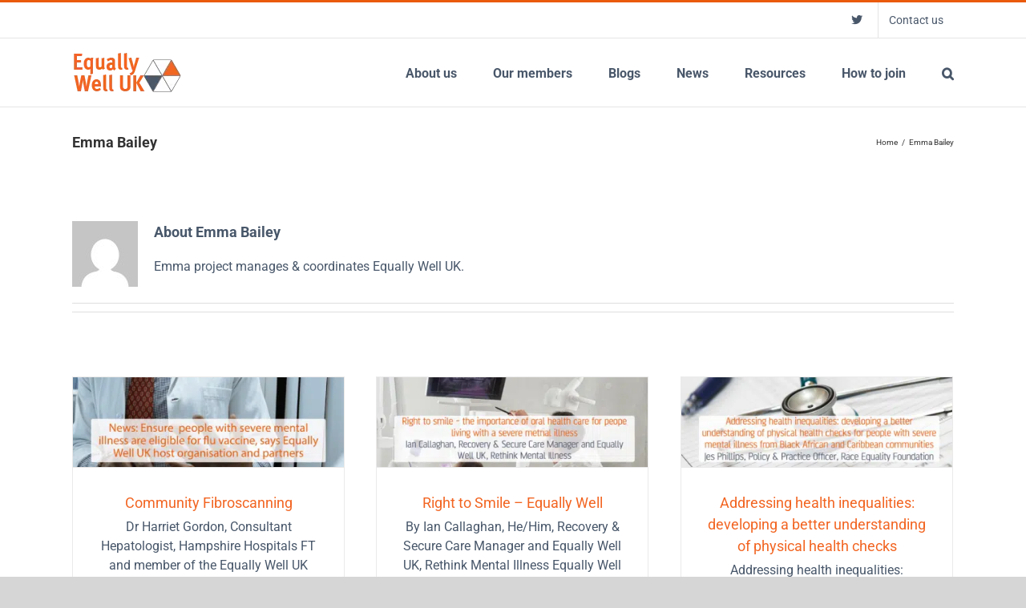

--- FILE ---
content_type: text/html; charset=UTF-8
request_url: https://equallywell.co.uk/author/emma-bailey/
body_size: 17445
content:
<!DOCTYPE html>
<html class="avada-html-layout-wide avada-html-header-position-top avada-html-is-archive" lang="en-US" prefix="og: http://ogp.me/ns# fb: http://ogp.me/ns/fb#">
<head>
	<meta http-equiv="X-UA-Compatible" content="IE=edge" />
	<meta http-equiv="Content-Type" content="text/html; charset=utf-8"/>
	<meta name="viewport" content="width=device-width, initial-scale=1" />
	<title>Author: Emma Bailey | Equally Well</title>
<meta name='robots' content='max-image-preview:large' />

<!-- The SEO Framework by Sybre Waaijer -->
<meta name="description" content="Emma project manages &amp; coordinates Equally Well UK." />
<meta property="og:image" content="https://equallywell.co.uk/wp-content/uploads/2018/08/cropped-equally-well-site-icon.png" />
<meta property="og:image:width" content="512" />
<meta property="og:image:height" content="512" />
<meta property="og:locale" content="en_US" />
<meta property="og:type" content="profile" />
<meta property="og:title" content="Author: Emma Bailey | Equally Well" />
<meta property="og:description" content="Emma project manages &amp; coordinates Equally Well UK." />
<meta property="og:url" content="https://equallywell.co.uk/author/emma-bailey/" />
<meta property="og:site_name" content="Equally Well" />
<meta name="twitter:card" content="summary_large_image" />
<meta name="twitter:title" content="Author: Emma Bailey | Equally Well" />
<meta name="twitter:description" content="Emma project manages &amp; coordinates Equally Well UK." />
<meta name="twitter:image" content="https://equallywell.co.uk/wp-content/uploads/2018/08/cropped-equally-well-site-icon.png" />
<meta name="twitter:image:width" content="512" />
<meta name="twitter:image:height" content="512" />
<link rel="canonical" href="https://equallywell.co.uk/author/emma-bailey/" />
<link rel="next" href="https://equallywell.co.uk/author/emma-bailey/page/2/" />
<!-- / The SEO Framework by Sybre Waaijer | 4.06ms meta | 1.78ms boot -->

<link rel='dns-prefetch' href='//s.w.org' />
<link rel="alternate" type="application/rss+xml" title="Equally Well &raquo; Feed" href="https://equallywell.co.uk/feed/" />
		
		
		
		
		
		<link rel="alternate" type="application/rss+xml" title="Equally Well &raquo; Posts by Emma Bailey Feed" href="https://equallywell.co.uk/author/emma-bailey/feed/" />
		<!-- This site uses the Google Analytics by ExactMetrics plugin v6.7.0 - Using Analytics tracking - https://www.exactmetrics.com/ -->
							<script src="//www.googletagmanager.com/gtag/js?id=UA-141020275-1"  type="text/javascript" data-cfasync="false"></script>
			<script type="text/javascript" data-cfasync="false">
				var em_version = '6.7.0';
				var em_track_user = true;
				var em_no_track_reason = '';
				
								var disableStr = 'ga-disable-UA-141020275-1';

				/* Function to detect opted out users */
				function __gtagTrackerIsOptedOut() {
					return document.cookie.indexOf( disableStr + '=true' ) > - 1;
				}

				/* Disable tracking if the opt-out cookie exists. */
				if ( __gtagTrackerIsOptedOut() ) {
					window[disableStr] = true;
				}

				/* Opt-out function */
				function __gtagTrackerOptout() {
					document.cookie = disableStr + '=true; expires=Thu, 31 Dec 2099 23:59:59 UTC; path=/';
					window[disableStr] = true;
				}

				if ( 'undefined' === typeof gaOptout ) {
					function gaOptout() {
						__gtagTrackerOptout();
					}
				}
								window.dataLayer = window.dataLayer || [];
				if ( em_track_user ) {
					function __gtagTracker() {dataLayer.push( arguments );}
					__gtagTracker( 'js', new Date() );
					__gtagTracker( 'set', {
						'developer_id.dNDMyYj' : true,
						                    });
					__gtagTracker( 'config', 'UA-141020275-1', {
						forceSSL:true,					} );
										window.gtag = __gtagTracker;										(
						function () {
							/* https://developers.google.com/analytics/devguides/collection/analyticsjs/ */
							/* ga and __gaTracker compatibility shim. */
							var noopfn = function () {
								return null;
							};
							var newtracker = function () {
								return new Tracker();
							};
							var Tracker = function () {
								return null;
							};
							var p = Tracker.prototype;
							p.get = noopfn;
							p.set = noopfn;
							p.send = function (){
								var args = Array.prototype.slice.call(arguments);
								args.unshift( 'send' );
								__gaTracker.apply(null, args);
							};
							var __gaTracker = function () {
								var len = arguments.length;
								if ( len === 0 ) {
									return;
								}
								var f = arguments[len - 1];
								if ( typeof f !== 'object' || f === null || typeof f.hitCallback !== 'function' ) {
									if ( 'send' === arguments[0] ) {
										var hitConverted, hitObject = false, action;
										if ( 'event' === arguments[1] ) {
											if ( 'undefined' !== typeof arguments[3] ) {
												hitObject = {
													'eventAction': arguments[3],
													'eventCategory': arguments[2],
													'eventLabel': arguments[4],
													'value': arguments[5] ? arguments[5] : 1,
												}
											}
										}
										if ( typeof arguments[2] === 'object' ) {
											hitObject = arguments[2];
										}
										if ( typeof arguments[5] === 'object' ) {
											Object.assign( hitObject, arguments[5] );
										}
										if ( 'undefined' !== typeof (
											arguments[1].hitType
										) ) {
											hitObject = arguments[1];
										}
										if ( hitObject ) {
											action = 'timing' === arguments[1].hitType ? 'timing_complete' : hitObject.eventAction;
											hitConverted = mapArgs( hitObject );
											__gtagTracker( 'event', action, hitConverted );
										}
									}
									return;
								}

								function mapArgs( args ) {
									var gaKey, hit = {};
									var gaMap = {
										'eventCategory': 'event_category',
										'eventAction': 'event_action',
										'eventLabel': 'event_label',
										'eventValue': 'event_value',
										'nonInteraction': 'non_interaction',
										'timingCategory': 'event_category',
										'timingVar': 'name',
										'timingValue': 'value',
										'timingLabel': 'event_label',
									};
									for ( gaKey in gaMap ) {
										if ( 'undefined' !== typeof args[gaKey] ) {
											hit[gaMap[gaKey]] = args[gaKey];
										}
									}
									return hit;
								}

								try {
									f.hitCallback();
								} catch ( ex ) {
								}
							};
							__gaTracker.create = newtracker;
							__gaTracker.getByName = newtracker;
							__gaTracker.getAll = function () {
								return [];
							};
							__gaTracker.remove = noopfn;
							__gaTracker.loaded = true;
							window['__gaTracker'] = __gaTracker;
						}
					)();
									} else {
										console.log( "" );
					( function () {
							function __gtagTracker() {
								return null;
							}
							window['__gtagTracker'] = __gtagTracker;
							window['gtag'] = __gtagTracker;
					} )();
									}
			</script>
				<!-- / Google Analytics by ExactMetrics -->
				<script type="text/javascript">
			window._wpemojiSettings = {"baseUrl":"https:\/\/s.w.org\/images\/core\/emoji\/13.0.1\/72x72\/","ext":".png","svgUrl":"https:\/\/s.w.org\/images\/core\/emoji\/13.0.1\/svg\/","svgExt":".svg","source":{"concatemoji":"https:\/\/equallywell.co.uk\/wp-includes\/js\/wp-emoji-release.min.js?ver=5.7.1"}};
			!function(e,a,t){var n,r,o,i=a.createElement("canvas"),p=i.getContext&&i.getContext("2d");function s(e,t){var a=String.fromCharCode;p.clearRect(0,0,i.width,i.height),p.fillText(a.apply(this,e),0,0);e=i.toDataURL();return p.clearRect(0,0,i.width,i.height),p.fillText(a.apply(this,t),0,0),e===i.toDataURL()}function c(e){var t=a.createElement("script");t.src=e,t.defer=t.type="text/javascript",a.getElementsByTagName("head")[0].appendChild(t)}for(o=Array("flag","emoji"),t.supports={everything:!0,everythingExceptFlag:!0},r=0;r<o.length;r++)t.supports[o[r]]=function(e){if(!p||!p.fillText)return!1;switch(p.textBaseline="top",p.font="600 32px Arial",e){case"flag":return s([127987,65039,8205,9895,65039],[127987,65039,8203,9895,65039])?!1:!s([55356,56826,55356,56819],[55356,56826,8203,55356,56819])&&!s([55356,57332,56128,56423,56128,56418,56128,56421,56128,56430,56128,56423,56128,56447],[55356,57332,8203,56128,56423,8203,56128,56418,8203,56128,56421,8203,56128,56430,8203,56128,56423,8203,56128,56447]);case"emoji":return!s([55357,56424,8205,55356,57212],[55357,56424,8203,55356,57212])}return!1}(o[r]),t.supports.everything=t.supports.everything&&t.supports[o[r]],"flag"!==o[r]&&(t.supports.everythingExceptFlag=t.supports.everythingExceptFlag&&t.supports[o[r]]);t.supports.everythingExceptFlag=t.supports.everythingExceptFlag&&!t.supports.flag,t.DOMReady=!1,t.readyCallback=function(){t.DOMReady=!0},t.supports.everything||(n=function(){t.readyCallback()},a.addEventListener?(a.addEventListener("DOMContentLoaded",n,!1),e.addEventListener("load",n,!1)):(e.attachEvent("onload",n),a.attachEvent("onreadystatechange",function(){"complete"===a.readyState&&t.readyCallback()})),(n=t.source||{}).concatemoji?c(n.concatemoji):n.wpemoji&&n.twemoji&&(c(n.twemoji),c(n.wpemoji)))}(window,document,window._wpemojiSettings);
		</script>
		<style type="text/css">
img.wp-smiley,
img.emoji {
	display: inline !important;
	border: none !important;
	box-shadow: none !important;
	height: 1em !important;
	width: 1em !important;
	margin: 0 .07em !important;
	vertical-align: -0.1em !important;
	background: none !important;
	padding: 0 !important;
}
</style>
	<!--[if IE]>
<link rel='stylesheet' id='avada-IE-css'  href='https://equallywell.co.uk/wp-content/themes/Avada/assets/css/dynamic/ie.min.css?ver=7.3.1' type='text/css' media='all' />
<style id='avada-IE-inline-css' type='text/css'>
.avada-select-parent .select-arrow{background-color:#ffffff}
.select-arrow{background-color:#ffffff}
</style>
<![endif]-->
<link rel='stylesheet' id='fusion-dynamic-css-css'  href='https://equallywell.co.uk/wp-content/uploads/fusion-styles/dc366757b70728c9d89c909821629f14.min.css?ver=3.3.1' type='text/css' media='all' />
<link rel='stylesheet' id='wildpress-css-css'  href='https://equallywell.co.uk/wp-content/themes/equally-well/dist/main.css?id=e9302f5c324e887a7aca&#038;ver=5.7.1' type='text/css' media='all' />
<script type='text/javascript' id='exactmetrics-frontend-script-js-extra'>
/* <![CDATA[ */
var exactmetrics_frontend = {"js_events_tracking":"true","download_extensions":"zip,mp3,mpeg,pdf,docx,pptx,xlsx,rar","inbound_paths":"[{\"path\":\"\\\/go\\\/\",\"label\":\"affiliate\"},{\"path\":\"\\\/recommend\\\/\",\"label\":\"affiliate\"}]","home_url":"https:\/\/equallywell.co.uk","hash_tracking":"false","ua":"UA-141020275-1"};
/* ]]> */
</script>
<script type='text/javascript' src='https://equallywell.co.uk/wp-content/plugins/google-analytics-dashboard-for-wp/assets/js/frontend-gtag.min.js?ver=6.7.0' id='exactmetrics-frontend-script-js'></script>
<script type='text/javascript' src='https://equallywell.co.uk/wp-includes/js/jquery/jquery.min.js?ver=3.5.1' id='jquery-core-js'></script>
<script type='text/javascript' src='https://equallywell.co.uk/wp-includes/js/jquery/jquery-migrate.min.js?ver=3.3.2' id='jquery-migrate-js'></script>
<link rel="https://api.w.org/" href="https://equallywell.co.uk/wp-json/" /><link rel="alternate" type="application/json" href="https://equallywell.co.uk/wp-json/wp/v2/users/2" /><link rel="EditURI" type="application/rsd+xml" title="RSD" href="https://equallywell.co.uk/xmlrpc.php?rsd" />
<link rel="wlwmanifest" type="application/wlwmanifest+xml" href="https://equallywell.co.uk/wp-includes/wlwmanifest.xml" /> 
<style type="text/css" id="css-fb-visibility">@media screen and (max-width: 640px){body:not(.fusion-builder-ui-wireframe) .fusion-no-small-visibility{display:none !important;}body:not(.fusion-builder-ui-wireframe) .sm-text-align-center{text-align:center !important;}body:not(.fusion-builder-ui-wireframe) .sm-text-align-left{text-align:left !important;}body:not(.fusion-builder-ui-wireframe) .sm-text-align-right{text-align:right !important;}body:not(.fusion-builder-ui-wireframe) .sm-mx-auto{margin-left:auto !important;margin-right:auto !important;}body:not(.fusion-builder-ui-wireframe) .sm-ml-auto{margin-left:auto !important;}body:not(.fusion-builder-ui-wireframe) .sm-mr-auto{margin-right:auto !important;}body:not(.fusion-builder-ui-wireframe) .fusion-absolute-position-small{position:absolute;top:auto;width:100%;}}@media screen and (min-width: 641px) and (max-width: 1024px){body:not(.fusion-builder-ui-wireframe) .fusion-no-medium-visibility{display:none !important;}body:not(.fusion-builder-ui-wireframe) .md-text-align-center{text-align:center !important;}body:not(.fusion-builder-ui-wireframe) .md-text-align-left{text-align:left !important;}body:not(.fusion-builder-ui-wireframe) .md-text-align-right{text-align:right !important;}body:not(.fusion-builder-ui-wireframe) .md-mx-auto{margin-left:auto !important;margin-right:auto !important;}body:not(.fusion-builder-ui-wireframe) .md-ml-auto{margin-left:auto !important;}body:not(.fusion-builder-ui-wireframe) .md-mr-auto{margin-right:auto !important;}body:not(.fusion-builder-ui-wireframe) .fusion-absolute-position-medium{position:absolute;top:auto;width:100%;}}@media screen and (min-width: 1025px){body:not(.fusion-builder-ui-wireframe) .fusion-no-large-visibility{display:none !important;}body:not(.fusion-builder-ui-wireframe) .lg-text-align-center{text-align:center !important;}body:not(.fusion-builder-ui-wireframe) .lg-text-align-left{text-align:left !important;}body:not(.fusion-builder-ui-wireframe) .lg-text-align-right{text-align:right !important;}body:not(.fusion-builder-ui-wireframe) .lg-mx-auto{margin-left:auto !important;margin-right:auto !important;}body:not(.fusion-builder-ui-wireframe) .lg-ml-auto{margin-left:auto !important;}body:not(.fusion-builder-ui-wireframe) .lg-mr-auto{margin-right:auto !important;}body:not(.fusion-builder-ui-wireframe) .fusion-absolute-position-large{position:absolute;top:auto;width:100%;}}</style><link rel="icon" href="https://equallywell.co.uk/wp-content/uploads/2018/08/cropped-equally-well-site-icon-32x32.png" sizes="32x32" />
<link rel="icon" href="https://equallywell.co.uk/wp-content/uploads/2018/08/cropped-equally-well-site-icon-192x192.png" sizes="192x192" />
<link rel="apple-touch-icon" href="https://equallywell.co.uk/wp-content/uploads/2018/08/cropped-equally-well-site-icon-180x180.png" />
<meta name="msapplication-TileImage" content="https://equallywell.co.uk/wp-content/uploads/2018/08/cropped-equally-well-site-icon-270x270.png" />
		<script type="text/javascript">
			var doc = document.documentElement;
			doc.setAttribute( 'data-useragent', navigator.userAgent );
		</script>
		
	</head>

<body class="archive author author-emma-bailey author-2 fusion-image-hovers fusion-pagination-sizing fusion-button_size-large fusion-button_type-flat fusion-button_span-no avada-image-rollover-circle-yes avada-image-rollover-yes avada-image-rollover-direction-left fusion-body ltr fusion-sticky-header no-tablet-sticky-header no-mobile-sticky-header no-mobile-slidingbar no-mobile-totop avada-has-rev-slider-styles fusion-disable-outline fusion-sub-menu-fade mobile-logo-pos-left layout-wide-mode avada-has-boxed-modal-shadow-none layout-scroll-offset-full avada-has-zero-margin-offset-top fusion-top-header menu-text-align-center mobile-menu-design-modern fusion-show-pagination-text fusion-header-layout-v2 avada-responsive avada-footer-fx-none avada-menu-highlight-style-bar fusion-search-form-classic fusion-main-menu-search-overlay fusion-avatar-square avada-dropdown-styles avada-blog-layout-grid avada-blog-archive-layout-grid avada-header-shadow-no avada-menu-icon-position-left avada-has-megamenu-shadow avada-has-mainmenu-dropdown-divider avada-has-mobile-menu-search avada-has-main-nav-search-icon avada-has-breadcrumb-mobile-hidden avada-has-titlebar-content_only avada-has-pagination-padding avada-flyout-menu-direction-fade avada-ec-views-v1" >
		<a class="skip-link screen-reader-text" href="#content">Skip to content</a>

	<div id="boxed-wrapper">
		<div class="fusion-sides-frame"></div>
		<div id="wrapper" class="fusion-wrapper">
			<div id="home" style="position:relative;top:-1px;"></div>
			
				
			<header class="fusion-header-wrapper">
				<div class="fusion-header-v2 fusion-logo-alignment fusion-logo-left fusion-sticky-menu- fusion-sticky-logo-1 fusion-mobile-logo-1  fusion-mobile-menu-design-modern">
					
<div class="fusion-secondary-header">
	<div class="fusion-row">
							<div class="fusion-alignright">
				<nav class="fusion-secondary-menu" role="navigation" aria-label="Secondary Menu"><ul id="menu-top-menu" class="menu"><li  id="menu-item-38"  class="menu-item menu-item-type-custom menu-item-object-custom menu-item-38"  data-item-id="38"><a  target="_blank" rel="noopener noreferrer" href="https://twitter.com/EquallyWellUK" class="fusion-icon-only-link fusion-flex-link fusion-bar-highlight"><span class="fusion-megamenu-icon"><i class="glyphicon fa-twitter fab" aria-hidden="true"></i></span><span class="menu-text"><span class="menu-title">Twitter</span></span></a></li><li  id="menu-item-37"  class="menu-item menu-item-type-post_type menu-item-object-page menu-item-37"  data-item-id="37"><a  href="https://equallywell.co.uk/contact-us/" class="fusion-bar-highlight"><span class="menu-text">Contact us</span></a></li></ul></nav><nav class="fusion-mobile-nav-holder fusion-mobile-menu-text-align-left" aria-label="Secondary Mobile Menu"></nav>			</div>
			</div>
</div>
<div class="fusion-header-sticky-height"></div>
<div class="fusion-header">
	<div class="fusion-row">
					<div class="fusion-logo" data-margin-top="16px" data-margin-bottom="16px" data-margin-left="0px" data-margin-right="0px">
			<a class="fusion-logo-link"  href="https://equallywell.co.uk/" >

						<!-- standard logo -->
			<picture style="max-height:53px;height:auto;" data-retina_logo_url="https://equallywell.co.uk/wp-content/uploads/2018/08/equally-well-header-logo@2x.png" class="fusion-standard-logo">
<source type="image/webp" srcset="https://equallywell.co.uk/wp-content/uploads/2018/08/equally-well-header-logo.png.webp 1x, https://equallywell.co.uk/wp-content/uploads/2018/08/equally-well-header-logo@2x.png.webp 2x"/>
<img src="https://equallywell.co.uk/wp-content/uploads/2018/08/equally-well-header-logo.png" srcset="https://equallywell.co.uk/wp-content/uploads/2018/08/equally-well-header-logo.png 1x, https://equallywell.co.uk/wp-content/uploads/2018/08/equally-well-header-logo@2x.png 2x" width="136" height="53" alt="Equally Well Logo" data-retina_logo_url="https://equallywell.co.uk/wp-content/uploads/2018/08/equally-well-header-logo@2x.png"/>
</picture>


											<!-- mobile logo -->
				<picture style="max-height:53px;height:auto;" data-retina_logo_url="https://equallywell.co.uk/wp-content/uploads/2018/08/equally-well-header-logo@2x.png" class="fusion-mobile-logo">
<source type="image/webp" srcset="https://equallywell.co.uk/wp-content/uploads/2018/08/equally-well-header-logo.png.webp 1x, https://equallywell.co.uk/wp-content/uploads/2018/08/equally-well-header-logo@2x.png.webp 2x"/>
<img src="https://equallywell.co.uk/wp-content/uploads/2018/08/equally-well-header-logo.png" srcset="https://equallywell.co.uk/wp-content/uploads/2018/08/equally-well-header-logo.png 1x, https://equallywell.co.uk/wp-content/uploads/2018/08/equally-well-header-logo@2x.png 2x" width="136" height="53" alt="Equally Well Logo" data-retina_logo_url="https://equallywell.co.uk/wp-content/uploads/2018/08/equally-well-header-logo@2x.png"/>
</picture>

			
											<!-- sticky header logo -->
				<picture style="max-height:53px;height:auto;" data-retina_logo_url="https://equallywell.co.uk/wp-content/uploads/2018/08/equally-well-header-logo@2x.png" class="fusion-sticky-logo">
<source type="image/webp" srcset="https://equallywell.co.uk/wp-content/uploads/2018/08/equally-well-header-logo.png.webp 1x, https://equallywell.co.uk/wp-content/uploads/2018/08/equally-well-header-logo@2x.png.webp 2x"/>
<img src="https://equallywell.co.uk/wp-content/uploads/2018/08/equally-well-header-logo.png" srcset="https://equallywell.co.uk/wp-content/uploads/2018/08/equally-well-header-logo.png 1x, https://equallywell.co.uk/wp-content/uploads/2018/08/equally-well-header-logo@2x.png 2x" width="136" height="53" alt="Equally Well Logo" data-retina_logo_url="https://equallywell.co.uk/wp-content/uploads/2018/08/equally-well-header-logo@2x.png"/>
</picture>

					</a>
		</div>		<nav class="fusion-main-menu" aria-label="Main Menu"><div class="fusion-overlay-search">		<form role="search" class="searchform fusion-search-form  fusion-search-form-classic" method="get" action="https://equallywell.co.uk/">
			<div class="fusion-search-form-content">

				
				<div class="fusion-search-field search-field">
					<label><span class="screen-reader-text">Search for:</span>
													<input type="search" value="" name="s" class="s" placeholder="Search..." required aria-required="true" aria-label="Search..."/>
											</label>
				</div>
				<div class="fusion-search-button search-button">
					<input type="submit" class="fusion-search-submit searchsubmit" aria-label="Search" value="&#xf002;" />
									</div>

				
			</div>


			
		</form>
		<div class="fusion-search-spacer"></div><a href="#" role="button" aria-label="Close Search" class="fusion-close-search"></a></div><ul id="menu-main-menu" class="fusion-menu"><li  id="menu-item-30"  class="menu-item menu-item-type-post_type menu-item-object-page menu-item-30"  data-item-id="30"><a  href="https://equallywell.co.uk/about-us/" class="fusion-bar-highlight"><span class="menu-text">About us</span></a></li><li  id="menu-item-26"  class="menu-item menu-item-type-post_type menu-item-object-page menu-item-26"  data-item-id="26"><a  href="https://equallywell.co.uk/our-members/" class="fusion-bar-highlight"><span class="menu-text">Our members</span></a></li><li  id="menu-item-29"  class="menu-item menu-item-type-post_type menu-item-object-page current_page_parent menu-item-29"  data-item-id="29"><a  href="https://equallywell.co.uk/blogs/" class="fusion-bar-highlight"><span class="menu-text">Blogs</span></a></li><li  id="menu-item-741"  class="menu-item menu-item-type-post_type menu-item-object-page menu-item-741"  data-item-id="741"><a  href="https://equallywell.co.uk/news/" class="fusion-bar-highlight"><span class="menu-text">News</span></a></li><li  id="menu-item-27"  class="menu-item menu-item-type-post_type menu-item-object-page menu-item-27"  data-item-id="27"><a  href="https://equallywell.co.uk/resources/" class="fusion-bar-highlight"><span class="menu-text">Resources</span></a></li><li  id="menu-item-28"  class="menu-item menu-item-type-post_type menu-item-object-page menu-item-28"  data-item-id="28"><a  href="https://equallywell.co.uk/how-to-join/" class="fusion-bar-highlight"><span class="menu-text">How to join</span></a></li><li class="fusion-custom-menu-item fusion-main-menu-search fusion-search-overlay"><a class="fusion-main-menu-icon fusion-bar-highlight" href="#" aria-label="Search" data-title="Search" title="Search" role="button" aria-expanded="false"></a></li></ul></nav>	<div class="fusion-mobile-menu-icons">
							<a href="#" class="fusion-icon fusion-icon-bars" aria-label="Toggle mobile menu" aria-expanded="false"></a>
		
					<a href="#" class="fusion-icon fusion-icon-search" aria-label="Toggle mobile search"></a>
		
		
			</div>

<nav class="fusion-mobile-nav-holder fusion-mobile-menu-text-align-left" aria-label="Main Menu Mobile"></nav>

		
<div class="fusion-clearfix"></div>
<div class="fusion-mobile-menu-search">
			<form role="search" class="searchform fusion-search-form  fusion-search-form-classic" method="get" action="https://equallywell.co.uk/">
			<div class="fusion-search-form-content">

				
				<div class="fusion-search-field search-field">
					<label><span class="screen-reader-text">Search for:</span>
													<input type="search" value="" name="s" class="s" placeholder="Search..." required aria-required="true" aria-label="Search..."/>
											</label>
				</div>
				<div class="fusion-search-button search-button">
					<input type="submit" class="fusion-search-submit searchsubmit" aria-label="Search" value="&#xf002;" />
									</div>

				
			</div>


			
		</form>
		</div>
			</div>
</div>
				</div>
				<div class="fusion-clearfix"></div>
			</header>
							
				
		<div id="sliders-container">
					</div>
				
				
			
			<div class="avada-page-titlebar-wrapper" role="banner">
	<div class="fusion-page-title-bar fusion-page-title-bar-none fusion-page-title-bar-left">
		<div class="fusion-page-title-row">
			<div class="fusion-page-title-wrapper">
				<div class="fusion-page-title-captions">

																							<h1 class="entry-title">Emma Bailey</h1>

											
					
				</div>

															<div class="fusion-page-title-secondary">
							<div class="fusion-breadcrumbs"><span class="fusion-breadcrumb-item"><a href="https://equallywell.co.uk" class="fusion-breadcrumb-link"><span >Home</span></a></span><span class="fusion-breadcrumb-sep">/</span><span class="fusion-breadcrumb-item"><span  class="breadcrumb-leaf">Emma Bailey</span></span></div>						</div>
									
			</div>
		</div>
	</div>
</div>

						<main id="main" class="clearfix ">
				<div class="fusion-row" style="">
<section id="content" class="full-width" style="width: 100%;">
	<div class="fusion-author">
	<div class="fusion-author-avatar">
		<img alt='' src='https://secure.gravatar.com/avatar/7ec73c48778cf99ff31b8b50ef719785?s=82&#038;d=mm&#038;r=g' srcset='https://secure.gravatar.com/avatar/7ec73c48778cf99ff31b8b50ef719785?s=164&#038;d=mm&#038;r=g 2x' class='avatar avatar-82 photo' height='82' width='82' />	</div>
	<div class="fusion-author-info">
		<h3 class="fusion-author-title vcard">
			About <span class="fn">Emma Bailey</span>								</h3>
		Emma project manages &amp; coordinates Equally Well UK.	</div>

	<div style="clear:both;"></div>

	<div class="fusion-author-social clearfix">
		<div class="fusion-author-tagline">
					</div>

			</div>
</div>

	<div id="posts-container" class="fusion-blog-archive fusion-blog-layout-grid-wrapper fusion-clearfix">
	<div class="fusion-posts-container fusion-blog-layout-grid fusion-blog-layout-grid-3 isotope fusion-no-meta-info fusion-blog-equal-heights fusion-blog-pagination fusion-blog-rollover fusion-blog-layout-center" data-pages="4">
		
		
													<article id="post-2837" class="fusion-post-grid  post fusion-clearfix post-2837 type-post status-publish format-standard has-post-thumbnail hentry category-uncategorized">
														<div class="fusion-post-wrapper">
				
				
				
									
		<div class="fusion-flexslider flexslider fusion-flexslider-loading fusion-post-slideshow">
		<ul class="slides">
																		<li>

<div  class="fusion-image-wrapper" aria-haspopup="true">
	
	
	
		
					<picture class="attachment-full size-full wp-post-image">
<source type="image/webp" srcset="https://equallywell.co.uk/wp-content/uploads/2023/02/Banner_slider-Blog-image_-2-200x66.png.webp 200w, https://equallywell.co.uk/wp-content/uploads/2023/02/Banner_slider-Blog-image_-2-400x132.png.webp 400w, https://equallywell.co.uk/wp-content/uploads/2023/02/Banner_slider-Blog-image_-2-600x198.png.webp 600w, https://equallywell.co.uk/wp-content/uploads/2023/02/Banner_slider-Blog-image_-2-800x264.png.webp 800w, https://equallywell.co.uk/wp-content/uploads/2023/02/Banner_slider-Blog-image_-2-1200x396.png.webp 1200w, https://equallywell.co.uk/wp-content/uploads/2023/02/Banner_slider-Blog-image_-2.png.webp 2285w" sizes="(min-width: 2200px) 100vw, (min-width: 784px) 340px, (min-width: 712px) 510px, (min-width: 640px) 712px,"/>
<img width="2285" height="755" src="https://equallywell.co.uk/wp-content/uploads/2023/02/Banner_slider-Blog-image_-2.png" alt="" srcset="https://equallywell.co.uk/wp-content/uploads/2023/02/Banner_slider-Blog-image_-2-200x66.png 200w, https://equallywell.co.uk/wp-content/uploads/2023/02/Banner_slider-Blog-image_-2-400x132.png 400w, https://equallywell.co.uk/wp-content/uploads/2023/02/Banner_slider-Blog-image_-2-600x198.png 600w, https://equallywell.co.uk/wp-content/uploads/2023/02/Banner_slider-Blog-image_-2-800x264.png 800w, https://equallywell.co.uk/wp-content/uploads/2023/02/Banner_slider-Blog-image_-2-1200x396.png 1200w, https://equallywell.co.uk/wp-content/uploads/2023/02/Banner_slider-Blog-image_-2.png 2285w" sizes="(min-width: 2200px) 100vw, (min-width: 784px) 340px, (min-width: 712px) 510px, (min-width: 640px) 712px,"/>
</picture>

	

		<div class="fusion-rollover">
	<div class="fusion-rollover-content">

														<a class="fusion-rollover-link" href="https://equallywell.co.uk/2023/02/06/community-fibroscanning/">Community Fibroscanning</a>
			
														
								
													<div class="fusion-rollover-sep"></div>
				
																		<a class="fusion-rollover-gallery" href="https://equallywell.co.uk/wp-content/uploads/2023/02/Banner_slider-Blog-image_-2.png" data-id="2837" data-rel="iLightbox[gallery]" data-title="Banner_slider Blog image_ (2)" data-caption="">
						Gallery					</a>
														
		
												<h4 class="fusion-rollover-title">
					<a class="fusion-rollover-title-link" href="https://equallywell.co.uk/2023/02/06/community-fibroscanning/">
						Community Fibroscanning					</a>
				</h4>
			
										<div class="fusion-rollover-categories"><a href="https://equallywell.co.uk/category/uncategorized/" rel="tag">Uncategorized</a></div>					
		
						<a class="fusion-link-wrapper" href="https://equallywell.co.uk/2023/02/06/community-fibroscanning/" aria-label="Community Fibroscanning"></a>
	</div>
</div>

	
</div>
</li>
																																																																														</ul>
	</div>
				
														<div class="fusion-post-content-wrapper">
				
				
				<div class="fusion-post-content post-content">
					<h2 class="entry-title fusion-post-title"><a href="https://equallywell.co.uk/2023/02/06/community-fibroscanning/">Community Fibroscanning</a></h2>
																<span class="vcard rich-snippet-hidden"><span class="fn"><a href="https://equallywell.co.uk/author/emma-bailey/" title="Posts by Emma Bailey" rel="author">Emma Bailey</a></span></span><span class="updated rich-snippet-hidden">2023-02-06T12:12:59+00:00</span>
												
					
					<div class="fusion-post-content-container">
						<p>Dr Harriet Gordon, Consultant Hepatologist, Hampshire Hospitals FT and member of the Equally Well UK Clinical Group Liver disease is a major cause of death [...]</p>					</div>
				</div>

				
													<span class="entry-title rich-snippet-hidden">Community Fibroscanning</span><span class="vcard rich-snippet-hidden"><span class="fn"><a href="https://equallywell.co.uk/author/emma-bailey/" title="Posts by Emma Bailey" rel="author">Emma Bailey</a></span></span><span class="updated rich-snippet-hidden">2023-02-06T12:12:59+00:00</span>				
									</div>
				
									</div>
							</article>

			
											<article id="post-2818" class="fusion-post-grid  post fusion-clearfix post-2818 type-post status-publish format-standard has-post-thumbnail hentry category-blog category-event category-oral-health category-physical-health-checks category-uncategorized">
														<div class="fusion-post-wrapper">
				
				
				
									
		<div class="fusion-flexslider flexslider fusion-flexslider-loading fusion-post-slideshow">
		<ul class="slides">
																		<li>

<div  class="fusion-image-wrapper" aria-haspopup="true">
	
	
	
		
					<picture class="attachment-full size-full wp-post-image">
<source type="image/webp" srcset="https://equallywell.co.uk/wp-content/uploads/2022/12/Right-to-smile-Oral-health-SMI_Equally-Well-200x67.png.webp 200w, https://equallywell.co.uk/wp-content/uploads/2022/12/Right-to-smile-Oral-health-SMI_Equally-Well-400x133.png.webp 400w, https://equallywell.co.uk/wp-content/uploads/2022/12/Right-to-smile-Oral-health-SMI_Equally-Well-600x200.png.webp 600w, https://equallywell.co.uk/wp-content/uploads/2022/12/Right-to-smile-Oral-health-SMI_Equally-Well-800x267.png.webp 800w, https://equallywell.co.uk/wp-content/uploads/2022/12/Right-to-smile-Oral-health-SMI_Equally-Well-1200x400.png.webp 1200w, https://equallywell.co.uk/wp-content/uploads/2022/12/Right-to-smile-Oral-health-SMI_Equally-Well.png.webp 2400w" sizes="(min-width: 2200px) 100vw, (min-width: 784px) 340px, (min-width: 712px) 510px, (min-width: 640px) 712px,"/>
<img width="2400" height="800" src="https://equallywell.co.uk/wp-content/uploads/2022/12/Right-to-smile-Oral-health-SMI_Equally-Well.png" alt="" srcset="https://equallywell.co.uk/wp-content/uploads/2022/12/Right-to-smile-Oral-health-SMI_Equally-Well-200x67.png 200w, https://equallywell.co.uk/wp-content/uploads/2022/12/Right-to-smile-Oral-health-SMI_Equally-Well-400x133.png 400w, https://equallywell.co.uk/wp-content/uploads/2022/12/Right-to-smile-Oral-health-SMI_Equally-Well-600x200.png 600w, https://equallywell.co.uk/wp-content/uploads/2022/12/Right-to-smile-Oral-health-SMI_Equally-Well-800x267.png 800w, https://equallywell.co.uk/wp-content/uploads/2022/12/Right-to-smile-Oral-health-SMI_Equally-Well-1200x400.png 1200w, https://equallywell.co.uk/wp-content/uploads/2022/12/Right-to-smile-Oral-health-SMI_Equally-Well.png 2400w" sizes="(min-width: 2200px) 100vw, (min-width: 784px) 340px, (min-width: 712px) 510px, (min-width: 640px) 712px,"/>
</picture>

	

		<div class="fusion-rollover">
	<div class="fusion-rollover-content">

														<a class="fusion-rollover-link" href="https://equallywell.co.uk/2022/12/12/right-to-smile-equally-well/">Right to Smile – Equally Well</a>
			
														
								
													<div class="fusion-rollover-sep"></div>
				
																		<a class="fusion-rollover-gallery" href="https://equallywell.co.uk/wp-content/uploads/2022/12/Right-to-smile-Oral-health-SMI_Equally-Well.png" data-id="2818" data-rel="iLightbox[gallery]" data-title="Right-to-smile-Oral-health-SMI_Equally-Well" data-caption="">
						Gallery					</a>
														
		
												<h4 class="fusion-rollover-title">
					<a class="fusion-rollover-title-link" href="https://equallywell.co.uk/2022/12/12/right-to-smile-equally-well/">
						Right to Smile – Equally Well					</a>
				</h4>
			
										<div class="fusion-rollover-categories"><a href="https://equallywell.co.uk/category/blog/" rel="tag">Blog</a>, <a href="https://equallywell.co.uk/category/event/" rel="tag">Event</a>, <a href="https://equallywell.co.uk/category/oral-health/" rel="tag">Oral health</a>, <a href="https://equallywell.co.uk/category/physical-health-checks/" rel="tag">Physical Health Checks</a>, <a href="https://equallywell.co.uk/category/uncategorized/" rel="tag">Uncategorized</a></div>					
		
						<a class="fusion-link-wrapper" href="https://equallywell.co.uk/2022/12/12/right-to-smile-equally-well/" aria-label="Right to Smile – Equally Well"></a>
	</div>
</div>

	
</div>
</li>
																																																																														</ul>
	</div>
				
														<div class="fusion-post-content-wrapper">
				
				
				<div class="fusion-post-content post-content">
					<h2 class="entry-title fusion-post-title"><a href="https://equallywell.co.uk/2022/12/12/right-to-smile-equally-well/">Right to Smile – Equally Well</a></h2>
																<span class="vcard rich-snippet-hidden"><span class="fn"><a href="https://equallywell.co.uk/author/emma-bailey/" title="Posts by Emma Bailey" rel="author">Emma Bailey</a></span></span><span class="updated rich-snippet-hidden">2025-09-22T10:53:44+00:00</span>
												
					
					<div class="fusion-post-content-container">
						<p>By Ian Callaghan, He/Him, Recovery &amp; Secure Care Manager and Equally Well UK, Rethink Mental Illness Equally Well UK has been passionate about improving oral [...]</p>					</div>
				</div>

				
													<span class="entry-title rich-snippet-hidden">Right to Smile – Equally Well</span><span class="vcard rich-snippet-hidden"><span class="fn"><a href="https://equallywell.co.uk/author/emma-bailey/" title="Posts by Emma Bailey" rel="author">Emma Bailey</a></span></span><span class="updated rich-snippet-hidden">2025-09-22T10:53:44+00:00</span>				
									</div>
				
									</div>
							</article>

			
											<article id="post-2807" class="fusion-post-grid  post fusion-clearfix post-2807 type-post status-publish format-standard has-post-thumbnail hentry category-physical-health-checks category-uncategorized">
														<div class="fusion-post-wrapper">
				
				
				
									
		<div class="fusion-flexslider flexslider fusion-flexslider-loading fusion-post-slideshow">
		<ul class="slides">
																		<li>

<div  class="fusion-image-wrapper" aria-haspopup="true">
	
	
	
		
					<picture class="attachment-full size-full wp-post-image">
<source type="image/webp" srcset="https://equallywell.co.uk/wp-content/uploads/2022/12/Jes-Phillips_Race-Foundation_SMI_Physical-Helath-Check-2-200x67.png.webp 200w, https://equallywell.co.uk/wp-content/uploads/2022/12/Jes-Phillips_Race-Foundation_SMI_Physical-Helath-Check-2-400x133.png.webp 400w, https://equallywell.co.uk/wp-content/uploads/2022/12/Jes-Phillips_Race-Foundation_SMI_Physical-Helath-Check-2-600x200.png.webp 600w, https://equallywell.co.uk/wp-content/uploads/2022/12/Jes-Phillips_Race-Foundation_SMI_Physical-Helath-Check-2-800x267.png.webp 800w, https://equallywell.co.uk/wp-content/uploads/2022/12/Jes-Phillips_Race-Foundation_SMI_Physical-Helath-Check-2-1200x400.png.webp 1200w, https://equallywell.co.uk/wp-content/uploads/2022/12/Jes-Phillips_Race-Foundation_SMI_Physical-Helath-Check-2.png.webp 2400w" sizes="(min-width: 2200px) 100vw, (min-width: 784px) 340px, (min-width: 712px) 510px, (min-width: 640px) 712px,"/>
<img width="2400" height="800" src="https://equallywell.co.uk/wp-content/uploads/2022/12/Jes-Phillips_Race-Foundation_SMI_Physical-Helath-Check-2.png" alt="" srcset="https://equallywell.co.uk/wp-content/uploads/2022/12/Jes-Phillips_Race-Foundation_SMI_Physical-Helath-Check-2-200x67.png 200w, https://equallywell.co.uk/wp-content/uploads/2022/12/Jes-Phillips_Race-Foundation_SMI_Physical-Helath-Check-2-400x133.png 400w, https://equallywell.co.uk/wp-content/uploads/2022/12/Jes-Phillips_Race-Foundation_SMI_Physical-Helath-Check-2-600x200.png 600w, https://equallywell.co.uk/wp-content/uploads/2022/12/Jes-Phillips_Race-Foundation_SMI_Physical-Helath-Check-2-800x267.png 800w, https://equallywell.co.uk/wp-content/uploads/2022/12/Jes-Phillips_Race-Foundation_SMI_Physical-Helath-Check-2-1200x400.png 1200w, https://equallywell.co.uk/wp-content/uploads/2022/12/Jes-Phillips_Race-Foundation_SMI_Physical-Helath-Check-2.png 2400w" sizes="(min-width: 2200px) 100vw, (min-width: 784px) 340px, (min-width: 712px) 510px, (min-width: 640px) 712px,"/>
</picture>

	

		<div class="fusion-rollover">
	<div class="fusion-rollover-content">

														<a class="fusion-rollover-link" href="https://equallywell.co.uk/2022/12/06/addressing-health-inequalities-developing-a-better-understanding-of-physical-health-checks-for-people-with-severe-mental-illness-from-black-african-and-caribbean-communities/">Addressing health inequalities: developing a better understanding of physical health checks</a>
			
														
								
													<div class="fusion-rollover-sep"></div>
				
																		<a class="fusion-rollover-gallery" href="https://equallywell.co.uk/wp-content/uploads/2022/12/Jes-Phillips_Race-Foundation_SMI_Physical-Helath-Check-2.png" data-id="2807" data-rel="iLightbox[gallery]" data-title="Jes-Phillips_Race-Foundation_SMI_Physical-Helath-Check" data-caption="">
						Gallery					</a>
														
		
												<h4 class="fusion-rollover-title">
					<a class="fusion-rollover-title-link" href="https://equallywell.co.uk/2022/12/06/addressing-health-inequalities-developing-a-better-understanding-of-physical-health-checks-for-people-with-severe-mental-illness-from-black-african-and-caribbean-communities/">
						Addressing health inequalities: developing a better understanding of physical health checks					</a>
				</h4>
			
										<div class="fusion-rollover-categories"><a href="https://equallywell.co.uk/category/physical-health-checks/" rel="tag">Physical Health Checks</a>, <a href="https://equallywell.co.uk/category/uncategorized/" rel="tag">Uncategorized</a></div>					
		
						<a class="fusion-link-wrapper" href="https://equallywell.co.uk/2022/12/06/addressing-health-inequalities-developing-a-better-understanding-of-physical-health-checks-for-people-with-severe-mental-illness-from-black-african-and-caribbean-communities/" aria-label="Addressing health inequalities: developing a better understanding of physical health checks"></a>
	</div>
</div>

	
</div>
</li>
																																																																														</ul>
	</div>
				
														<div class="fusion-post-content-wrapper">
				
				
				<div class="fusion-post-content post-content">
					<h2 class="entry-title fusion-post-title"><a href="https://equallywell.co.uk/2022/12/06/addressing-health-inequalities-developing-a-better-understanding-of-physical-health-checks-for-people-with-severe-mental-illness-from-black-african-and-caribbean-communities/">Addressing health inequalities: developing a better understanding of physical health checks</a></h2>
																<span class="vcard rich-snippet-hidden"><span class="fn"><a href="https://equallywell.co.uk/author/emma-bailey/" title="Posts by Emma Bailey" rel="author">Emma Bailey</a></span></span><span class="updated rich-snippet-hidden">2022-12-06T15:56:14+00:00</span>
												
					
					<div class="fusion-post-content-container">
						<p>Addressing health inequalities: developing a better understanding of physical health checks for people with severe mental illness from Black African and Caribbean communities by Jes [...]</p>					</div>
				</div>

				
													<span class="entry-title rich-snippet-hidden">Addressing health inequalities: developing a better understanding of physical health checks</span><span class="vcard rich-snippet-hidden"><span class="fn"><a href="https://equallywell.co.uk/author/emma-bailey/" title="Posts by Emma Bailey" rel="author">Emma Bailey</a></span></span><span class="updated rich-snippet-hidden">2022-12-06T15:56:14+00:00</span>				
									</div>
				
									</div>
							</article>

			
											<article id="post-2784" class="fusion-post-grid  post fusion-clearfix post-2784 type-post status-publish format-standard has-post-thumbnail hentry category-news">
														<div class="fusion-post-wrapper">
				
				
				
									
		<div class="fusion-flexslider flexslider fusion-flexslider-loading fusion-post-slideshow">
		<ul class="slides">
																		<li>

<div  class="fusion-image-wrapper" aria-haspopup="true">
	
	
	
		
					<img width="2560" height="854" src="https://equallywell.co.uk/wp-content/uploads/2022/10/Equally-Well-UK_Expert-by-Experience-Marsha-Hannah-scaled.jpg" class="attachment-full size-full wp-post-image" alt="" />
	

		<div class="fusion-rollover">
	<div class="fusion-rollover-content">

														<a class="fusion-rollover-link" href="https://equallywell.co.uk/2022/10/19/equally-well-uk-welcomes-marsha-mcadam-and-hannah-moore-as-new-expert-by-experience-group-chair-and-vice-chair/">Equally Well UK welcomes Marsha McAdam and Hannah Moore as new Expert by Experience Group chair and vice-chair</a>
			
														
								
													<div class="fusion-rollover-sep"></div>
				
																		<a class="fusion-rollover-gallery" href="https://equallywell.co.uk/wp-content/uploads/2022/10/Equally-Well-UK_Expert-by-Experience-Marsha-Hannah-scaled.jpg" data-id="2784" data-rel="iLightbox[gallery]" data-title="Equally-Well-UK_Expert-by-Experience-Marsha-Hannah" data-caption="">
						Gallery					</a>
														
		
												<h4 class="fusion-rollover-title">
					<a class="fusion-rollover-title-link" href="https://equallywell.co.uk/2022/10/19/equally-well-uk-welcomes-marsha-mcadam-and-hannah-moore-as-new-expert-by-experience-group-chair-and-vice-chair/">
						Equally Well UK welcomes Marsha McAdam and Hannah Moore as new Expert by Experience Group chair and vice-chair					</a>
				</h4>
			
										<div class="fusion-rollover-categories"><a href="https://equallywell.co.uk/category/news/" rel="tag">News</a></div>					
		
						<a class="fusion-link-wrapper" href="https://equallywell.co.uk/2022/10/19/equally-well-uk-welcomes-marsha-mcadam-and-hannah-moore-as-new-expert-by-experience-group-chair-and-vice-chair/" aria-label="Equally Well UK welcomes Marsha McAdam and Hannah Moore as new Expert by Experience Group chair and vice-chair"></a>
	</div>
</div>

	
</div>
</li>
																																																																														</ul>
	</div>
				
														<div class="fusion-post-content-wrapper">
				
				
				<div class="fusion-post-content post-content">
					<h2 class="entry-title fusion-post-title"><a href="https://equallywell.co.uk/2022/10/19/equally-well-uk-welcomes-marsha-mcadam-and-hannah-moore-as-new-expert-by-experience-group-chair-and-vice-chair/">Equally Well UK welcomes Marsha McAdam and Hannah Moore as new Expert by Experience Group chair and vice-chair</a></h2>
																<span class="vcard rich-snippet-hidden"><span class="fn"><a href="https://equallywell.co.uk/author/emma-bailey/" title="Posts by Emma Bailey" rel="author">Emma Bailey</a></span></span><span class="updated rich-snippet-hidden">2022-10-19T12:24:46+00:00</span>
												
					
					<div class="fusion-post-content-container">
						<p>19 October 2022 Equally Well UK, the national collaborative for better physical health for people with a mental illness, is delighted to welcome Marsha McAdam [...]</p>					</div>
				</div>

				
													<span class="entry-title rich-snippet-hidden">Equally Well UK welcomes Marsha McAdam and Hannah Moore as new Expert by Experience Group chair and vice-chair</span><span class="vcard rich-snippet-hidden"><span class="fn"><a href="https://equallywell.co.uk/author/emma-bailey/" title="Posts by Emma Bailey" rel="author">Emma Bailey</a></span></span><span class="updated rich-snippet-hidden">2022-10-19T12:24:46+00:00</span>				
									</div>
				
									</div>
							</article>

			
											<article id="post-2551" class="fusion-post-grid  post fusion-clearfix post-2551 type-post status-publish format-standard has-post-thumbnail hentry category-blog category-covid-19">
														<div class="fusion-post-wrapper">
				
				
				
									
		<div class="fusion-flexslider flexslider fusion-flexslider-loading fusion-post-slideshow">
		<ul class="slides">
																		<li>

<div  class="fusion-image-wrapper" aria-haspopup="true">
	
	
	
		
					<picture class="attachment-full size-full wp-post-image">
<source type="image/webp" srcset="https://equallywell.co.uk/wp-content/uploads/2021/08/Nuwan-Dissanayaka_Covid-19_vaccination_assertive_outreach_blog_image-200x66.png.webp 200w, https://equallywell.co.uk/wp-content/uploads/2021/08/Nuwan-Dissanayaka_Covid-19_vaccination_assertive_outreach_blog_image-400x132.png.webp 400w, https://equallywell.co.uk/wp-content/uploads/2021/08/Nuwan-Dissanayaka_Covid-19_vaccination_assertive_outreach_blog_image-600x198.png.webp 600w, https://equallywell.co.uk/wp-content/uploads/2021/08/Nuwan-Dissanayaka_Covid-19_vaccination_assertive_outreach_blog_image-800x264.png.webp 800w, https://equallywell.co.uk/wp-content/uploads/2021/08/Nuwan-Dissanayaka_Covid-19_vaccination_assertive_outreach_blog_image-1200x396.png.webp 1200w, https://equallywell.co.uk/wp-content/uploads/2021/08/Nuwan-Dissanayaka_Covid-19_vaccination_assertive_outreach_blog_image.png.webp 2285w" sizes="(min-width: 2200px) 100vw, (min-width: 784px) 340px, (min-width: 712px) 510px, (min-width: 640px) 712px,"/>
<img width="2285" height="755" src="https://equallywell.co.uk/wp-content/uploads/2021/08/Nuwan-Dissanayaka_Covid-19_vaccination_assertive_outreach_blog_image.png" alt="" srcset="https://equallywell.co.uk/wp-content/uploads/2021/08/Nuwan-Dissanayaka_Covid-19_vaccination_assertive_outreach_blog_image-200x66.png 200w, https://equallywell.co.uk/wp-content/uploads/2021/08/Nuwan-Dissanayaka_Covid-19_vaccination_assertive_outreach_blog_image-400x132.png 400w, https://equallywell.co.uk/wp-content/uploads/2021/08/Nuwan-Dissanayaka_Covid-19_vaccination_assertive_outreach_blog_image-600x198.png 600w, https://equallywell.co.uk/wp-content/uploads/2021/08/Nuwan-Dissanayaka_Covid-19_vaccination_assertive_outreach_blog_image-800x264.png 800w, https://equallywell.co.uk/wp-content/uploads/2021/08/Nuwan-Dissanayaka_Covid-19_vaccination_assertive_outreach_blog_image-1200x396.png 1200w, https://equallywell.co.uk/wp-content/uploads/2021/08/Nuwan-Dissanayaka_Covid-19_vaccination_assertive_outreach_blog_image.png 2285w" sizes="(min-width: 2200px) 100vw, (min-width: 784px) 340px, (min-width: 712px) 510px, (min-width: 640px) 712px,"/>
</picture>

	

		<div class="fusion-rollover">
	<div class="fusion-rollover-content">

														<a class="fusion-rollover-link" href="https://equallywell.co.uk/2021/10/28/covid-19-vaccination-and-assertive-outreach/">Covid-19 vaccination and assertive outreach</a>
			
														
								
													<div class="fusion-rollover-sep"></div>
				
																		<a class="fusion-rollover-gallery" href="https://equallywell.co.uk/wp-content/uploads/2021/08/Nuwan-Dissanayaka_Covid-19_vaccination_assertive_outreach_blog_image.png" data-id="2551" data-rel="iLightbox[gallery]" data-title="Nuwan-Dissanayaka_Covid-19_vaccination_assertive_outreach_blog_image" data-caption="">
						Gallery					</a>
														
		
												<h4 class="fusion-rollover-title">
					<a class="fusion-rollover-title-link" href="https://equallywell.co.uk/2021/10/28/covid-19-vaccination-and-assertive-outreach/">
						Covid-19 vaccination and assertive outreach					</a>
				</h4>
			
										<div class="fusion-rollover-categories"><a href="https://equallywell.co.uk/category/blog/" rel="tag">Blog</a>, <a href="https://equallywell.co.uk/category/covid-19/" rel="tag">Covid-19</a></div>					
		
						<a class="fusion-link-wrapper" href="https://equallywell.co.uk/2021/10/28/covid-19-vaccination-and-assertive-outreach/" aria-label="Covid-19 vaccination and assertive outreach"></a>
	</div>
</div>

	
</div>
</li>
																																																																														</ul>
	</div>
				
														<div class="fusion-post-content-wrapper">
				
				
				<div class="fusion-post-content post-content">
					<h2 class="entry-title fusion-post-title"><a href="https://equallywell.co.uk/2021/10/28/covid-19-vaccination-and-assertive-outreach/">Covid-19 vaccination and assertive outreach</a></h2>
																<span class="vcard rich-snippet-hidden"><span class="fn"><a href="https://equallywell.co.uk/author/emma-bailey/" title="Posts by Emma Bailey" rel="author">Emma Bailey</a></span></span><span class="updated rich-snippet-hidden">2021-10-28T13:29:15+00:00</span>
												
					
					<div class="fusion-post-content-container">
						<p>Nuwan Dissanayaka, Leeds and York Partnership Foundation Trust  The pandemic has rendered life unrecognisable. We don our masks and gloves as if pulling on our [...]</p>					</div>
				</div>

				
													<span class="entry-title rich-snippet-hidden">Covid-19 vaccination and assertive outreach</span><span class="vcard rich-snippet-hidden"><span class="fn"><a href="https://equallywell.co.uk/author/emma-bailey/" title="Posts by Emma Bailey" rel="author">Emma Bailey</a></span></span><span class="updated rich-snippet-hidden">2021-10-28T13:29:15+00:00</span>				
									</div>
				
									</div>
							</article>

			
											<article id="post-2566" class="fusion-post-grid  post fusion-clearfix post-2566 type-post status-publish format-standard has-post-thumbnail hentry category-blog category-event">
														<div class="fusion-post-wrapper">
				
				
				
									
		<div class="fusion-flexslider flexslider fusion-flexslider-loading fusion-post-slideshow">
		<ul class="slides">
																		<li>

<div  class="fusion-image-wrapper" aria-haspopup="true">
	
	
	
		
					<picture class="attachment-full size-full wp-post-image">
<source type="image/webp" srcset="https://equallywell.co.uk/wp-content/uploads/2021/08/Equally-Well-UK_race_severe-mental-illness-webainr-200x66.png.webp 200w, https://equallywell.co.uk/wp-content/uploads/2021/08/Equally-Well-UK_race_severe-mental-illness-webainr-400x132.png.webp 400w, https://equallywell.co.uk/wp-content/uploads/2021/08/Equally-Well-UK_race_severe-mental-illness-webainr-600x198.png.webp 600w, https://equallywell.co.uk/wp-content/uploads/2021/08/Equally-Well-UK_race_severe-mental-illness-webainr-800x264.png.webp 800w, https://equallywell.co.uk/wp-content/uploads/2021/08/Equally-Well-UK_race_severe-mental-illness-webainr-1200x397.png.webp 1200w, https://equallywell.co.uk/wp-content/uploads/2021/08/Equally-Well-UK_race_severe-mental-illness-webainr.png.webp 2560w" sizes="(min-width: 2200px) 100vw, (min-width: 784px) 340px, (min-width: 712px) 510px, (min-width: 640px) 712px,"/>
<img width="2560" height="846" src="https://equallywell.co.uk/wp-content/uploads/2021/08/Equally-Well-UK_race_severe-mental-illness-webainr.png" alt="" srcset="https://equallywell.co.uk/wp-content/uploads/2021/08/Equally-Well-UK_race_severe-mental-illness-webainr-200x66.png 200w, https://equallywell.co.uk/wp-content/uploads/2021/08/Equally-Well-UK_race_severe-mental-illness-webainr-400x132.png 400w, https://equallywell.co.uk/wp-content/uploads/2021/08/Equally-Well-UK_race_severe-mental-illness-webainr-600x198.png 600w, https://equallywell.co.uk/wp-content/uploads/2021/08/Equally-Well-UK_race_severe-mental-illness-webainr-800x264.png 800w, https://equallywell.co.uk/wp-content/uploads/2021/08/Equally-Well-UK_race_severe-mental-illness-webainr-1200x397.png 1200w, https://equallywell.co.uk/wp-content/uploads/2021/08/Equally-Well-UK_race_severe-mental-illness-webainr.png 2560w" sizes="(min-width: 2200px) 100vw, (min-width: 784px) 340px, (min-width: 712px) 510px, (min-width: 640px) 712px,"/>
</picture>

	

		<div class="fusion-rollover">
	<div class="fusion-rollover-content">

														<a class="fusion-rollover-link" href="https://equallywell.co.uk/2021/08/20/time-for-action-our-webinar-on-racial-injustice-severe-mental-illness-and-physical-health/">Time for action: our webinar on racial injustice, severe mental illness and physical health</a>
			
														
								
													<div class="fusion-rollover-sep"></div>
				
																		<a class="fusion-rollover-gallery" href="https://equallywell.co.uk/wp-content/uploads/2021/08/Equally-Well-UK_race_severe-mental-illness-webainr.png" data-id="2566" data-rel="iLightbox[gallery]" data-title="Equally-Well-UK_race_severe-mental-illness-webainr" data-caption="">
						Gallery					</a>
														
		
												<h4 class="fusion-rollover-title">
					<a class="fusion-rollover-title-link" href="https://equallywell.co.uk/2021/08/20/time-for-action-our-webinar-on-racial-injustice-severe-mental-illness-and-physical-health/">
						Time for action: our webinar on racial injustice, severe mental illness and physical health					</a>
				</h4>
			
										<div class="fusion-rollover-categories"><a href="https://equallywell.co.uk/category/blog/" rel="tag">Blog</a>, <a href="https://equallywell.co.uk/category/event/" rel="tag">Event</a></div>					
		
						<a class="fusion-link-wrapper" href="https://equallywell.co.uk/2021/08/20/time-for-action-our-webinar-on-racial-injustice-severe-mental-illness-and-physical-health/" aria-label="Time for action: our webinar on racial injustice, severe mental illness and physical health"></a>
	</div>
</div>

	
</div>
</li>
																																																																														</ul>
	</div>
				
														<div class="fusion-post-content-wrapper">
				
				
				<div class="fusion-post-content post-content">
					<h2 class="entry-title fusion-post-title"><a href="https://equallywell.co.uk/2021/08/20/time-for-action-our-webinar-on-racial-injustice-severe-mental-illness-and-physical-health/">Time for action: our webinar on racial injustice, severe mental illness and physical health</a></h2>
																<span class="vcard rich-snippet-hidden"><span class="fn"><a href="https://equallywell.co.uk/author/emma-bailey/" title="Posts by Emma Bailey" rel="author">Emma Bailey</a></span></span><span class="updated rich-snippet-hidden">2021-08-20T12:16:40+00:00</span>
												
					
					<div class="fusion-post-content-container">
						<p>Emma Bailey, Project Manager for Equally Well UK at Centre for Mental Health Equally Well UK was formed to close the early mortality gap for [...]</p>					</div>
				</div>

				
													<span class="entry-title rich-snippet-hidden">Time for action: our webinar on racial injustice, severe mental illness and physical health</span><span class="vcard rich-snippet-hidden"><span class="fn"><a href="https://equallywell.co.uk/author/emma-bailey/" title="Posts by Emma Bailey" rel="author">Emma Bailey</a></span></span><span class="updated rich-snippet-hidden">2021-08-20T12:16:40+00:00</span>				
									</div>
				
									</div>
							</article>

			
											<article id="post-2492" class="fusion-post-grid  post fusion-clearfix post-2492 type-post status-publish format-standard has-post-thumbnail hentry category-blog category-covid-19">
														<div class="fusion-post-wrapper">
				
				
				
									
		<div class="fusion-flexslider flexslider fusion-flexslider-loading fusion-post-slideshow">
		<ul class="slides">
																		<li>

<div  class="fusion-image-wrapper" aria-haspopup="true">
	
	
	
		
					<picture class="attachment-full size-full wp-post-image">
<source type="image/webp" srcset="https://equallywell.co.uk/wp-content/uploads/2021/05/Covid-19_vaccine-seeking-the-light-at-the-end-of-the-tunnel_Emma-Bailey_Equally-Well-UK-200x67.png.webp 200w, https://equallywell.co.uk/wp-content/uploads/2021/05/Covid-19_vaccine-seeking-the-light-at-the-end-of-the-tunnel_Emma-Bailey_Equally-Well-UK-400x133.png.webp 400w, https://equallywell.co.uk/wp-content/uploads/2021/05/Covid-19_vaccine-seeking-the-light-at-the-end-of-the-tunnel_Emma-Bailey_Equally-Well-UK-600x200.png.webp 600w, https://equallywell.co.uk/wp-content/uploads/2021/05/Covid-19_vaccine-seeking-the-light-at-the-end-of-the-tunnel_Emma-Bailey_Equally-Well-UK-800x267.png.webp 800w, https://equallywell.co.uk/wp-content/uploads/2021/05/Covid-19_vaccine-seeking-the-light-at-the-end-of-the-tunnel_Emma-Bailey_Equally-Well-UK-1200x400.png.webp 1200w, https://equallywell.co.uk/wp-content/uploads/2021/05/Covid-19_vaccine-seeking-the-light-at-the-end-of-the-tunnel_Emma-Bailey_Equally-Well-UK.png.webp 2400w" sizes="(min-width: 2200px) 100vw, (min-width: 784px) 340px, (min-width: 712px) 510px, (min-width: 640px) 712px,"/>
<img width="2400" height="800" src="https://equallywell.co.uk/wp-content/uploads/2021/05/Covid-19_vaccine-seeking-the-light-at-the-end-of-the-tunnel_Emma-Bailey_Equally-Well-UK.png" alt="" srcset="https://equallywell.co.uk/wp-content/uploads/2021/05/Covid-19_vaccine-seeking-the-light-at-the-end-of-the-tunnel_Emma-Bailey_Equally-Well-UK-200x67.png 200w, https://equallywell.co.uk/wp-content/uploads/2021/05/Covid-19_vaccine-seeking-the-light-at-the-end-of-the-tunnel_Emma-Bailey_Equally-Well-UK-400x133.png 400w, https://equallywell.co.uk/wp-content/uploads/2021/05/Covid-19_vaccine-seeking-the-light-at-the-end-of-the-tunnel_Emma-Bailey_Equally-Well-UK-600x200.png 600w, https://equallywell.co.uk/wp-content/uploads/2021/05/Covid-19_vaccine-seeking-the-light-at-the-end-of-the-tunnel_Emma-Bailey_Equally-Well-UK-800x267.png 800w, https://equallywell.co.uk/wp-content/uploads/2021/05/Covid-19_vaccine-seeking-the-light-at-the-end-of-the-tunnel_Emma-Bailey_Equally-Well-UK-1200x400.png 1200w, https://equallywell.co.uk/wp-content/uploads/2021/05/Covid-19_vaccine-seeking-the-light-at-the-end-of-the-tunnel_Emma-Bailey_Equally-Well-UK.png 2400w" sizes="(min-width: 2200px) 100vw, (min-width: 784px) 340px, (min-width: 712px) 510px, (min-width: 640px) 712px,"/>
</picture>

	

		<div class="fusion-rollover">
	<div class="fusion-rollover-content">

														<a class="fusion-rollover-link" href="https://equallywell.co.uk/2021/05/28/covid-19-vaccine-seeking-the-light-at-the-end-of-the-tunnel/">Covid-19 vaccine: seeking the light at the end of the tunnel</a>
			
														
								
													<div class="fusion-rollover-sep"></div>
				
																		<a class="fusion-rollover-gallery" href="https://equallywell.co.uk/wp-content/uploads/2021/05/Covid-19_vaccine-seeking-the-light-at-the-end-of-the-tunnel_Emma-Bailey_Equally-Well-UK.png" data-id="2492" data-rel="iLightbox[gallery]" data-title="Covid-19_vaccine seeking the light at the end of the tunnel_Emma-Bailey_Equally-Well-UK" data-caption="">
						Gallery					</a>
														
		
												<h4 class="fusion-rollover-title">
					<a class="fusion-rollover-title-link" href="https://equallywell.co.uk/2021/05/28/covid-19-vaccine-seeking-the-light-at-the-end-of-the-tunnel/">
						Covid-19 vaccine: seeking the light at the end of the tunnel					</a>
				</h4>
			
										<div class="fusion-rollover-categories"><a href="https://equallywell.co.uk/category/blog/" rel="tag">Blog</a>, <a href="https://equallywell.co.uk/category/covid-19/" rel="tag">Covid-19</a></div>					
		
						<a class="fusion-link-wrapper" href="https://equallywell.co.uk/2021/05/28/covid-19-vaccine-seeking-the-light-at-the-end-of-the-tunnel/" aria-label="Covid-19 vaccine: seeking the light at the end of the tunnel"></a>
	</div>
</div>

	
</div>
</li>
																																																																														</ul>
	</div>
				
														<div class="fusion-post-content-wrapper">
				
				
				<div class="fusion-post-content post-content">
					<h2 class="entry-title fusion-post-title"><a href="https://equallywell.co.uk/2021/05/28/covid-19-vaccine-seeking-the-light-at-the-end-of-the-tunnel/">Covid-19 vaccine: seeking the light at the end of the tunnel</a></h2>
																<span class="vcard rich-snippet-hidden"><span class="fn"><a href="https://equallywell.co.uk/author/emma-bailey/" title="Posts by Emma Bailey" rel="author">Emma Bailey</a></span></span><span class="updated rich-snippet-hidden">2021-05-28T10:26:35+00:00</span>
												
					
					<div class="fusion-post-content-container">
						<p>Emma Bailey, Project Manager for Equally Well UK at Centre for Mental Health People with a diagnosis of severe mental illness too often have physical [...]</p>					</div>
				</div>

				
													<span class="entry-title rich-snippet-hidden">Covid-19 vaccine: seeking the light at the end of the tunnel</span><span class="vcard rich-snippet-hidden"><span class="fn"><a href="https://equallywell.co.uk/author/emma-bailey/" title="Posts by Emma Bailey" rel="author">Emma Bailey</a></span></span><span class="updated rich-snippet-hidden">2021-05-28T10:26:35+00:00</span>				
									</div>
				
									</div>
							</article>

			
											<article id="post-2484" class="fusion-post-grid  post fusion-clearfix post-2484 type-post status-publish format-standard has-post-thumbnail hentry category-covid-19 category-news">
														<div class="fusion-post-wrapper">
				
				
				
									
		<div class="fusion-flexslider flexslider fusion-flexslider-loading fusion-post-slideshow">
		<ul class="slides">
																		<li>

<div  class="fusion-image-wrapper" aria-haspopup="true">
	
	
	
		
					<picture class="attachment-full size-full wp-post-image">
<source type="image/webp" srcset="https://equallywell.co.uk/wp-content/uploads/2021/05/NHS-Statment-Covid-19-vaccination-for-people-with-severe-mental-illness-200x67.png.webp 200w, https://equallywell.co.uk/wp-content/uploads/2021/05/NHS-Statment-Covid-19-vaccination-for-people-with-severe-mental-illness-400x133.png.webp 400w, https://equallywell.co.uk/wp-content/uploads/2021/05/NHS-Statment-Covid-19-vaccination-for-people-with-severe-mental-illness-600x200.png.webp 600w, https://equallywell.co.uk/wp-content/uploads/2021/05/NHS-Statment-Covid-19-vaccination-for-people-with-severe-mental-illness-800x267.png.webp 800w, https://equallywell.co.uk/wp-content/uploads/2021/05/NHS-Statment-Covid-19-vaccination-for-people-with-severe-mental-illness-1200x400.png.webp 1200w, https://equallywell.co.uk/wp-content/uploads/2021/05/NHS-Statment-Covid-19-vaccination-for-people-with-severe-mental-illness.png.webp 2400w" sizes="(min-width: 2200px) 100vw, (min-width: 784px) 340px, (min-width: 712px) 510px, (min-width: 640px) 712px,"/>
<img width="2400" height="800" src="https://equallywell.co.uk/wp-content/uploads/2021/05/NHS-Statment-Covid-19-vaccination-for-people-with-severe-mental-illness.png" alt="" srcset="https://equallywell.co.uk/wp-content/uploads/2021/05/NHS-Statment-Covid-19-vaccination-for-people-with-severe-mental-illness-200x67.png 200w, https://equallywell.co.uk/wp-content/uploads/2021/05/NHS-Statment-Covid-19-vaccination-for-people-with-severe-mental-illness-400x133.png 400w, https://equallywell.co.uk/wp-content/uploads/2021/05/NHS-Statment-Covid-19-vaccination-for-people-with-severe-mental-illness-600x200.png 600w, https://equallywell.co.uk/wp-content/uploads/2021/05/NHS-Statment-Covid-19-vaccination-for-people-with-severe-mental-illness-800x267.png 800w, https://equallywell.co.uk/wp-content/uploads/2021/05/NHS-Statment-Covid-19-vaccination-for-people-with-severe-mental-illness-1200x400.png 1200w, https://equallywell.co.uk/wp-content/uploads/2021/05/NHS-Statment-Covid-19-vaccination-for-people-with-severe-mental-illness.png 2400w" sizes="(min-width: 2200px) 100vw, (min-width: 784px) 340px, (min-width: 712px) 510px, (min-width: 640px) 712px,"/>
</picture>

	

		<div class="fusion-rollover">
	<div class="fusion-rollover-content">

														<a class="fusion-rollover-link" href="https://equallywell.co.uk/2021/05/12/promoting-equitable-access-to-the-covid-19-vaccination-for-people-with-severe-mental-illness/">Promoting equitable access to the Covid-19 vaccination for people with severe mental illness</a>
			
														
								
													<div class="fusion-rollover-sep"></div>
				
																		<a class="fusion-rollover-gallery" href="https://equallywell.co.uk/wp-content/uploads/2021/05/NHS-Statment-Covid-19-vaccination-for-people-with-severe-mental-illness.png" data-id="2484" data-rel="iLightbox[gallery]" data-title="NHS Statment- Covid-19 vaccination for people with severe mental illness" data-caption="">
						Gallery					</a>
														
		
												<h4 class="fusion-rollover-title">
					<a class="fusion-rollover-title-link" href="https://equallywell.co.uk/2021/05/12/promoting-equitable-access-to-the-covid-19-vaccination-for-people-with-severe-mental-illness/">
						Promoting equitable access to the Covid-19 vaccination for people with severe mental illness					</a>
				</h4>
			
										<div class="fusion-rollover-categories"><a href="https://equallywell.co.uk/category/covid-19/" rel="tag">Covid-19</a>, <a href="https://equallywell.co.uk/category/news/" rel="tag">News</a></div>					
		
						<a class="fusion-link-wrapper" href="https://equallywell.co.uk/2021/05/12/promoting-equitable-access-to-the-covid-19-vaccination-for-people-with-severe-mental-illness/" aria-label="Promoting equitable access to the Covid-19 vaccination for people with severe mental illness"></a>
	</div>
</div>

	
</div>
</li>
																																																																														</ul>
	</div>
				
														<div class="fusion-post-content-wrapper">
				
				
				<div class="fusion-post-content post-content">
					<h2 class="entry-title fusion-post-title"><a href="https://equallywell.co.uk/2021/05/12/promoting-equitable-access-to-the-covid-19-vaccination-for-people-with-severe-mental-illness/">Promoting equitable access to the Covid-19 vaccination for people with severe mental illness</a></h2>
																<span class="vcard rich-snippet-hidden"><span class="fn"><a href="https://equallywell.co.uk/author/emma-bailey/" title="Posts by Emma Bailey" rel="author">Emma Bailey</a></span></span><span class="updated rich-snippet-hidden">2021-08-22T13:09:56+00:00</span>
												
					
					<div class="fusion-post-content-container">
						<p>People of age 16 and over with a diagnosis of Severe Mental Illness in England are eligible to receive Covid-19 vaccination as part of priority group [...]</p>					</div>
				</div>

				
													<span class="entry-title rich-snippet-hidden">Promoting equitable access to the Covid-19 vaccination for people with severe mental illness</span><span class="vcard rich-snippet-hidden"><span class="fn"><a href="https://equallywell.co.uk/author/emma-bailey/" title="Posts by Emma Bailey" rel="author">Emma Bailey</a></span></span><span class="updated rich-snippet-hidden">2021-08-22T13:09:56+00:00</span>				
									</div>
				
									</div>
							</article>

			
											<article id="post-2476" class="fusion-post-grid  post fusion-clearfix post-2476 type-post status-publish format-standard has-post-thumbnail hentry category-blog category-covid-19 category-healthy-weight-management">
														<div class="fusion-post-wrapper">
				
				
				
									
		<div class="fusion-flexslider flexslider fusion-flexslider-loading fusion-post-slideshow">
		<ul class="slides">
																		<li>

<div  class="fusion-image-wrapper" aria-haspopup="true">
	
	
	
		
					<img width="2400" height="800" src="https://equallywell.co.uk/wp-content/uploads/2021/05/Hope-Virgo-Blog-Covid-Vaccine_Eating-Disorder.jpg" class="attachment-full size-full wp-post-image" alt="" srcset="https://equallywell.co.uk/wp-content/uploads/2021/05/Hope-Virgo-Blog-Covid-Vaccine_Eating-Disorder-200x67.jpg 200w, https://equallywell.co.uk/wp-content/uploads/2021/05/Hope-Virgo-Blog-Covid-Vaccine_Eating-Disorder-400x133.jpg 400w, https://equallywell.co.uk/wp-content/uploads/2021/05/Hope-Virgo-Blog-Covid-Vaccine_Eating-Disorder-600x200.jpg 600w, https://equallywell.co.uk/wp-content/uploads/2021/05/Hope-Virgo-Blog-Covid-Vaccine_Eating-Disorder-800x267.jpg 800w, https://equallywell.co.uk/wp-content/uploads/2021/05/Hope-Virgo-Blog-Covid-Vaccine_Eating-Disorder-1200x400.jpg 1200w, https://equallywell.co.uk/wp-content/uploads/2021/05/Hope-Virgo-Blog-Covid-Vaccine_Eating-Disorder.jpg 2400w" sizes="(min-width: 2200px) 100vw, (min-width: 784px) 340px, (min-width: 712px) 510px, (min-width: 640px) 712px, " />
	

		<div class="fusion-rollover">
	<div class="fusion-rollover-content">

														<a class="fusion-rollover-link" href="https://equallywell.co.uk/2021/05/10/eating-disorders-and-covid-vaccines-what-should-be-counted-as-a-severe-mental-illness/">Eating disorders and Covid-19 vaccines: what should be counted as a severe mental illness?</a>
			
														
								
													<div class="fusion-rollover-sep"></div>
				
																		<a class="fusion-rollover-gallery" href="https://equallywell.co.uk/wp-content/uploads/2021/05/Hope-Virgo-Blog-Covid-Vaccine_Eating-Disorder.jpg" data-id="2476" data-rel="iLightbox[gallery]" data-title="Hope Virgo Blog - Covid-Vaccine_Eating-Disorder" data-caption="">
						Gallery					</a>
														
		
												<h4 class="fusion-rollover-title">
					<a class="fusion-rollover-title-link" href="https://equallywell.co.uk/2021/05/10/eating-disorders-and-covid-vaccines-what-should-be-counted-as-a-severe-mental-illness/">
						Eating disorders and Covid-19 vaccines: what should be counted as a severe mental illness?					</a>
				</h4>
			
										<div class="fusion-rollover-categories"><a href="https://equallywell.co.uk/category/blog/" rel="tag">Blog</a>, <a href="https://equallywell.co.uk/category/covid-19/" rel="tag">Covid-19</a>, <a href="https://equallywell.co.uk/category/healthy-weight-management/" rel="tag">Healthy Weight Management</a></div>					
		
						<a class="fusion-link-wrapper" href="https://equallywell.co.uk/2021/05/10/eating-disorders-and-covid-vaccines-what-should-be-counted-as-a-severe-mental-illness/" aria-label="Eating disorders and Covid-19 vaccines: what should be counted as a severe mental illness?"></a>
	</div>
</div>

	
</div>
</li>
																																																																														</ul>
	</div>
				
														<div class="fusion-post-content-wrapper">
				
				
				<div class="fusion-post-content post-content">
					<h2 class="entry-title fusion-post-title"><a href="https://equallywell.co.uk/2021/05/10/eating-disorders-and-covid-vaccines-what-should-be-counted-as-a-severe-mental-illness/">Eating disorders and Covid-19 vaccines: what should be counted as a severe mental illness?</a></h2>
																<span class="vcard rich-snippet-hidden"><span class="fn"><a href="https://equallywell.co.uk/author/emma-bailey/" title="Posts by Emma Bailey" rel="author">Emma Bailey</a></span></span><span class="updated rich-snippet-hidden">2021-08-22T13:21:33+00:00</span>
												
					
					<div class="fusion-post-content-container">
						<p>By Hope Virgo, Author and Mental Health Campaigner Eating disorders affect over 1.25 million people a year in the UK, but arguably this statistic is [...]</p>					</div>
				</div>

				
													<span class="entry-title rich-snippet-hidden">Eating disorders and Covid-19 vaccines: what should be counted as a severe mental illness?</span><span class="vcard rich-snippet-hidden"><span class="fn"><a href="https://equallywell.co.uk/author/emma-bailey/" title="Posts by Emma Bailey" rel="author">Emma Bailey</a></span></span><span class="updated rich-snippet-hidden">2021-08-22T13:21:33+00:00</span>				
									</div>
				
									</div>
							</article>

			
											<article id="post-2455" class="fusion-post-grid  post fusion-clearfix post-2455 type-post status-publish format-standard has-post-thumbnail hentry category-blog category-healthy-weight-management">
														<div class="fusion-post-wrapper">
				
				
				
									
		<div class="fusion-flexslider flexslider fusion-flexslider-loading fusion-post-slideshow">
		<ul class="slides">
																		<li>

<div  class="fusion-image-wrapper" aria-haspopup="true">
	
	
	
		
					<picture class="attachment-full size-full wp-post-image">
<source type="image/webp" srcset="https://equallywell.co.uk/wp-content/uploads/2021/04/Redefining-Healthy-Weight-Management-response-to-the-Women-and-Equalities-Committee-report_Equally-Well-UK-200x67.jpg.webp 200w, https://equallywell.co.uk/wp-content/uploads/2021/04/Redefining-Healthy-Weight-Management-response-to-the-Women-and-Equalities-Committee-report_Equally-Well-UK-400x133.jpg.webp 400w, https://equallywell.co.uk/wp-content/uploads/2021/04/Redefining-Healthy-Weight-Management-response-to-the-Women-and-Equalities-Committee-report_Equally-Well-UK-600x200.jpg.webp 600w, https://equallywell.co.uk/wp-content/uploads/2021/04/Redefining-Healthy-Weight-Management-response-to-the-Women-and-Equalities-Committee-report_Equally-Well-UK-800x267.jpg.webp 800w, https://equallywell.co.uk/wp-content/uploads/2021/04/Redefining-Healthy-Weight-Management-response-to-the-Women-and-Equalities-Committee-report_Equally-Well-UK-1200x400.jpg.webp 1200w, https://equallywell.co.uk/wp-content/uploads/2021/04/Redefining-Healthy-Weight-Management-response-to-the-Women-and-Equalities-Committee-report_Equally-Well-UK.jpg.webp 2400w" sizes="(min-width: 2200px) 100vw, (min-width: 784px) 340px, (min-width: 712px) 510px, (min-width: 640px) 712px,"/>
<img width="2400" height="800" src="https://equallywell.co.uk/wp-content/uploads/2021/04/Redefining-Healthy-Weight-Management-response-to-the-Women-and-Equalities-Committee-report_Equally-Well-UK.jpg" alt="" srcset="https://equallywell.co.uk/wp-content/uploads/2021/04/Redefining-Healthy-Weight-Management-response-to-the-Women-and-Equalities-Committee-report_Equally-Well-UK-200x67.jpg 200w, https://equallywell.co.uk/wp-content/uploads/2021/04/Redefining-Healthy-Weight-Management-response-to-the-Women-and-Equalities-Committee-report_Equally-Well-UK-400x133.jpg 400w, https://equallywell.co.uk/wp-content/uploads/2021/04/Redefining-Healthy-Weight-Management-response-to-the-Women-and-Equalities-Committee-report_Equally-Well-UK-600x200.jpg 600w, https://equallywell.co.uk/wp-content/uploads/2021/04/Redefining-Healthy-Weight-Management-response-to-the-Women-and-Equalities-Committee-report_Equally-Well-UK-800x267.jpg 800w, https://equallywell.co.uk/wp-content/uploads/2021/04/Redefining-Healthy-Weight-Management-response-to-the-Women-and-Equalities-Committee-report_Equally-Well-UK-1200x400.jpg 1200w, https://equallywell.co.uk/wp-content/uploads/2021/04/Redefining-Healthy-Weight-Management-response-to-the-Women-and-Equalities-Committee-report_Equally-Well-UK.jpg 2400w" sizes="(min-width: 2200px) 100vw, (min-width: 784px) 340px, (min-width: 712px) 510px, (min-width: 640px) 712px,"/>
</picture>

	

		<div class="fusion-rollover">
	<div class="fusion-rollover-content">

														<a class="fusion-rollover-link" href="https://equallywell.co.uk/2021/04/13/redefining-healthy-weight-management/">Redefining Healthy Weight Management: response to the Women and Equalities Committee report</a>
			
														
								
													<div class="fusion-rollover-sep"></div>
				
																		<a class="fusion-rollover-gallery" href="https://equallywell.co.uk/wp-content/uploads/2021/04/Redefining-Healthy-Weight-Management-response-to-the-Women-and-Equalities-Committee-report_Equally-Well-UK.jpg" data-id="2455" data-rel="iLightbox[gallery]" data-title="Redefining Healthy Weight Management- response to the Women and Equalities Committee report_Equally Well UK" data-caption="">
						Gallery					</a>
														
		
												<h4 class="fusion-rollover-title">
					<a class="fusion-rollover-title-link" href="https://equallywell.co.uk/2021/04/13/redefining-healthy-weight-management/">
						Redefining Healthy Weight Management: response to the Women and Equalities Committee report					</a>
				</h4>
			
										<div class="fusion-rollover-categories"><a href="https://equallywell.co.uk/category/blog/" rel="tag">Blog</a>, <a href="https://equallywell.co.uk/category/healthy-weight-management/" rel="tag">Healthy Weight Management</a></div>					
		
						<a class="fusion-link-wrapper" href="https://equallywell.co.uk/2021/04/13/redefining-healthy-weight-management/" aria-label="Redefining Healthy Weight Management: response to the Women and Equalities Committee report"></a>
	</div>
</div>

	
</div>
</li>
																																																																														</ul>
	</div>
				
														<div class="fusion-post-content-wrapper">
				
				
				<div class="fusion-post-content post-content">
					<h2 class="entry-title fusion-post-title"><a href="https://equallywell.co.uk/2021/04/13/redefining-healthy-weight-management/">Redefining Healthy Weight Management: response to the Women and Equalities Committee report</a></h2>
																<span class="vcard rich-snippet-hidden"><span class="fn"><a href="https://equallywell.co.uk/author/emma-bailey/" title="Posts by Emma Bailey" rel="author">Emma Bailey</a></span></span><span class="updated rich-snippet-hidden">2021-05-28T10:14:25+00:00</span>
												
					
					<div class="fusion-post-content-container">
						<p>Emma Bailey, Project Manager for Equally Well UK at Centre for Mental Health Healthy Weight Management has been at the heart of Equally Well since [...]</p>					</div>
				</div>

				
													<span class="entry-title rich-snippet-hidden">Redefining Healthy Weight Management: response to the Women and Equalities Committee report</span><span class="vcard rich-snippet-hidden"><span class="fn"><a href="https://equallywell.co.uk/author/emma-bailey/" title="Posts by Emma Bailey" rel="author">Emma Bailey</a></span></span><span class="updated rich-snippet-hidden">2021-05-28T10:14:25+00:00</span>				
									</div>
				
									</div>
							</article>

			
											<article id="post-2431" class="fusion-post-grid  post fusion-clearfix post-2431 type-post status-publish format-standard has-post-thumbnail hentry category-covid-19 category-youtube">
														<div class="fusion-post-wrapper">
				
				
				
									
		<div class="fusion-flexslider flexslider fusion-flexslider-loading fusion-post-slideshow">
		<ul class="slides">
																		<li>

<div  class="fusion-image-wrapper" aria-haspopup="true">
	
	
	
		
					<picture class="attachment-full size-full wp-post-image">
<source type="image/webp" srcset="https://equallywell.co.uk/wp-content/uploads/2021/04/COVID-19-vaccination-for-people-with-Severe-Mental-Illness-videos-4-200x67.jpg.webp 200w, https://equallywell.co.uk/wp-content/uploads/2021/04/COVID-19-vaccination-for-people-with-Severe-Mental-Illness-videos-4-400x133.jpg.webp 400w, https://equallywell.co.uk/wp-content/uploads/2021/04/COVID-19-vaccination-for-people-with-Severe-Mental-Illness-videos-4-600x200.jpg.webp 600w, https://equallywell.co.uk/wp-content/uploads/2021/04/COVID-19-vaccination-for-people-with-Severe-Mental-Illness-videos-4-800x267.jpg.webp 800w, https://equallywell.co.uk/wp-content/uploads/2021/04/COVID-19-vaccination-for-people-with-Severe-Mental-Illness-videos-4-1200x400.jpg.webp 1200w, https://equallywell.co.uk/wp-content/uploads/2021/04/COVID-19-vaccination-for-people-with-Severe-Mental-Illness-videos-4.jpg.webp 2400w" sizes="(min-width: 2200px) 100vw, (min-width: 784px) 340px, (min-width: 712px) 510px, (min-width: 640px) 712px,"/>
<img width="2400" height="800" src="https://equallywell.co.uk/wp-content/uploads/2021/04/COVID-19-vaccination-for-people-with-Severe-Mental-Illness-videos-4.jpg" alt="" srcset="https://equallywell.co.uk/wp-content/uploads/2021/04/COVID-19-vaccination-for-people-with-Severe-Mental-Illness-videos-4-200x67.jpg 200w, https://equallywell.co.uk/wp-content/uploads/2021/04/COVID-19-vaccination-for-people-with-Severe-Mental-Illness-videos-4-400x133.jpg 400w, https://equallywell.co.uk/wp-content/uploads/2021/04/COVID-19-vaccination-for-people-with-Severe-Mental-Illness-videos-4-600x200.jpg 600w, https://equallywell.co.uk/wp-content/uploads/2021/04/COVID-19-vaccination-for-people-with-Severe-Mental-Illness-videos-4-800x267.jpg 800w, https://equallywell.co.uk/wp-content/uploads/2021/04/COVID-19-vaccination-for-people-with-Severe-Mental-Illness-videos-4-1200x400.jpg 1200w, https://equallywell.co.uk/wp-content/uploads/2021/04/COVID-19-vaccination-for-people-with-Severe-Mental-Illness-videos-4.jpg 2400w" sizes="(min-width: 2200px) 100vw, (min-width: 784px) 340px, (min-width: 712px) 510px, (min-width: 640px) 712px,"/>
</picture>

	

		<div class="fusion-rollover">
	<div class="fusion-rollover-content">

														<a class="fusion-rollover-link" href="https://equallywell.co.uk/2021/04/08/covid-19-vaccination-for-people-with-severe-mental-illness-explainer-videos/">COVID-19 vaccination for people with Severe Mental Illness: Explainer Videos</a>
			
														
								
													<div class="fusion-rollover-sep"></div>
				
																		<a class="fusion-rollover-gallery" href="https://equallywell.co.uk/wp-content/uploads/2021/04/COVID-19-vaccination-for-people-with-Severe-Mental-Illness-videos-4.jpg" data-id="2431" data-rel="iLightbox[gallery]" data-title="COVID-19 vaccination for people with Severe Mental Illness- videos" data-caption="">
						Gallery					</a>
														
		
												<h4 class="fusion-rollover-title">
					<a class="fusion-rollover-title-link" href="https://equallywell.co.uk/2021/04/08/covid-19-vaccination-for-people-with-severe-mental-illness-explainer-videos/">
						COVID-19 vaccination for people with Severe Mental Illness: Explainer Videos					</a>
				</h4>
			
										<div class="fusion-rollover-categories"><a href="https://equallywell.co.uk/category/covid-19/" rel="tag">Covid-19</a>, <a href="https://equallywell.co.uk/category/youtube/" rel="tag">Youtube</a></div>					
		
						<a class="fusion-link-wrapper" href="https://equallywell.co.uk/2021/04/08/covid-19-vaccination-for-people-with-severe-mental-illness-explainer-videos/" aria-label="COVID-19 vaccination for people with Severe Mental Illness: Explainer Videos"></a>
	</div>
</div>

	
</div>
</li>
																																																																														</ul>
	</div>
				
														<div class="fusion-post-content-wrapper">
				
				
				<div class="fusion-post-content post-content">
					<h2 class="entry-title fusion-post-title"><a href="https://equallywell.co.uk/2021/04/08/covid-19-vaccination-for-people-with-severe-mental-illness-explainer-videos/">COVID-19 vaccination for people with Severe Mental Illness: Explainer Videos</a></h2>
																<span class="vcard rich-snippet-hidden"><span class="fn"><a href="https://equallywell.co.uk/author/emma-bailey/" title="Posts by Emma Bailey" rel="author">Emma Bailey</a></span></span><span class="updated rich-snippet-hidden">2021-04-08T15:56:32+00:00</span>
												
					
					<div class="fusion-post-content-container">
						<p> Public Health England has developed a series of short videos on the COVID-19 vaccination, helping GPs and healthcare professionals to support people with Severe [...]</p>					</div>
				</div>

				
													<span class="entry-title rich-snippet-hidden">COVID-19 vaccination for people with Severe Mental Illness: Explainer Videos</span><span class="vcard rich-snippet-hidden"><span class="fn"><a href="https://equallywell.co.uk/author/emma-bailey/" title="Posts by Emma Bailey" rel="author">Emma Bailey</a></span></span><span class="updated rich-snippet-hidden">2021-04-08T15:56:32+00:00</span>				
									</div>
				
									</div>
							</article>

			
											<article id="post-2428" class="fusion-post-grid  post fusion-clearfix post-2428 type-post status-publish format-standard has-post-thumbnail hentry category-blog category-healthy-weight-management category-physical-health-checks category-tobacco-smoking">
														<div class="fusion-post-wrapper">
				
				
				
									
		<div class="fusion-flexslider flexslider fusion-flexslider-loading fusion-post-slideshow">
		<ul class="slides">
																		<li>

<div  class="fusion-image-wrapper" aria-haspopup="true">
	
	
	
		
					<picture class="attachment-full size-full wp-post-image">
<source type="image/webp" srcset="https://equallywell.co.uk/wp-content/uploads/2021/03/Time-for-action-not-words-Office-for-Health-Protection-Equal-Health_Equally-Well-UK-1-200x67.jpg.webp 200w, https://equallywell.co.uk/wp-content/uploads/2021/03/Time-for-action-not-words-Office-for-Health-Protection-Equal-Health_Equally-Well-UK-1-400x133.jpg.webp 400w, https://equallywell.co.uk/wp-content/uploads/2021/03/Time-for-action-not-words-Office-for-Health-Protection-Equal-Health_Equally-Well-UK-1-600x200.jpg.webp 600w, https://equallywell.co.uk/wp-content/uploads/2021/03/Time-for-action-not-words-Office-for-Health-Protection-Equal-Health_Equally-Well-UK-1-800x267.jpg.webp 800w, https://equallywell.co.uk/wp-content/uploads/2021/03/Time-for-action-not-words-Office-for-Health-Protection-Equal-Health_Equally-Well-UK-1-1200x400.jpg.webp 1200w, https://equallywell.co.uk/wp-content/uploads/2021/03/Time-for-action-not-words-Office-for-Health-Protection-Equal-Health_Equally-Well-UK-1.jpg.webp 2400w" sizes="(min-width: 2200px) 100vw, (min-width: 784px) 340px, (min-width: 712px) 510px, (min-width: 640px) 712px,"/>
<img width="2400" height="800" src="https://equallywell.co.uk/wp-content/uploads/2021/03/Time-for-action-not-words-Office-for-Health-Protection-Equal-Health_Equally-Well-UK-1.jpg" alt="" srcset="https://equallywell.co.uk/wp-content/uploads/2021/03/Time-for-action-not-words-Office-for-Health-Protection-Equal-Health_Equally-Well-UK-1-200x67.jpg 200w, https://equallywell.co.uk/wp-content/uploads/2021/03/Time-for-action-not-words-Office-for-Health-Protection-Equal-Health_Equally-Well-UK-1-400x133.jpg 400w, https://equallywell.co.uk/wp-content/uploads/2021/03/Time-for-action-not-words-Office-for-Health-Protection-Equal-Health_Equally-Well-UK-1-600x200.jpg 600w, https://equallywell.co.uk/wp-content/uploads/2021/03/Time-for-action-not-words-Office-for-Health-Protection-Equal-Health_Equally-Well-UK-1-800x267.jpg 800w, https://equallywell.co.uk/wp-content/uploads/2021/03/Time-for-action-not-words-Office-for-Health-Protection-Equal-Health_Equally-Well-UK-1-1200x400.jpg 1200w, https://equallywell.co.uk/wp-content/uploads/2021/03/Time-for-action-not-words-Office-for-Health-Protection-Equal-Health_Equally-Well-UK-1.jpg 2400w" sizes="(min-width: 2200px) 100vw, (min-width: 784px) 340px, (min-width: 712px) 510px, (min-width: 640px) 712px,"/>
</picture>

	

		<div class="fusion-rollover">
	<div class="fusion-rollover-content">

														<a class="fusion-rollover-link" href="https://equallywell.co.uk/2021/03/30/time-for-action-not-words-the-office-for-health-protection-equal-health/">Time for action not words: the Office for Health Protection and equal health</a>
			
														
								
													<div class="fusion-rollover-sep"></div>
				
																		<a class="fusion-rollover-gallery" href="https://equallywell.co.uk/wp-content/uploads/2021/03/Time-for-action-not-words-Office-for-Health-Protection-Equal-Health_Equally-Well-UK-1.jpg" data-id="2428" data-rel="iLightbox[gallery]" data-title="Time-for-action-not-words-Office-for-Health-Protection-Equal-Health_Equally-Well-UK" data-caption="">
						Gallery					</a>
														
		
												<h4 class="fusion-rollover-title">
					<a class="fusion-rollover-title-link" href="https://equallywell.co.uk/2021/03/30/time-for-action-not-words-the-office-for-health-protection-equal-health/">
						Time for action not words: the Office for Health Protection and equal health					</a>
				</h4>
			
										<div class="fusion-rollover-categories"><a href="https://equallywell.co.uk/category/blog/" rel="tag">Blog</a>, <a href="https://equallywell.co.uk/category/healthy-weight-management/" rel="tag">Healthy Weight Management</a>, <a href="https://equallywell.co.uk/category/physical-health-checks/" rel="tag">Physical Health Checks</a>, <a href="https://equallywell.co.uk/category/tobacco-smoking/" rel="tag">Tobacco Smoking</a></div>					
		
						<a class="fusion-link-wrapper" href="https://equallywell.co.uk/2021/03/30/time-for-action-not-words-the-office-for-health-protection-equal-health/" aria-label="Time for action not words: the Office for Health Protection and equal health"></a>
	</div>
</div>

	
</div>
</li>
																																																																														</ul>
	</div>
				
														<div class="fusion-post-content-wrapper">
				
				
				<div class="fusion-post-content post-content">
					<h2 class="entry-title fusion-post-title"><a href="https://equallywell.co.uk/2021/03/30/time-for-action-not-words-the-office-for-health-protection-equal-health/">Time for action not words: the Office for Health Protection and equal health</a></h2>
																<span class="vcard rich-snippet-hidden"><span class="fn"><a href="https://equallywell.co.uk/author/emma-bailey/" title="Posts by Emma Bailey" rel="author">Emma Bailey</a></span></span><span class="updated rich-snippet-hidden">2021-04-08T11:18:27+00:00</span>
												
					
					<div class="fusion-post-content-container">
						<p>Andy Bell, Deputy Chief Executive, Centre for Mental Health Last month the Government announced its plans for the future of national public health activity, breaking [...]</p>					</div>
				</div>

				
													<span class="entry-title rich-snippet-hidden">Time for action not words: the Office for Health Protection and equal health</span><span class="vcard rich-snippet-hidden"><span class="fn"><a href="https://equallywell.co.uk/author/emma-bailey/" title="Posts by Emma Bailey" rel="author">Emma Bailey</a></span></span><span class="updated rich-snippet-hidden">2021-04-08T11:18:27+00:00</span>				
									</div>
				
									</div>
							</article>

			
											<article id="post-2417" class="fusion-post-grid  post fusion-clearfix post-2417 type-post status-publish format-standard has-post-thumbnail hentry category-covid-19 category-healthy-weight-management category-tobacco-smoking">
														<div class="fusion-post-wrapper">
				
				
				
									
		<div class="fusion-flexslider flexslider fusion-flexslider-loading fusion-post-slideshow">
		<ul class="slides">
																		<li>

<div  class="fusion-image-wrapper" aria-haspopup="true">
	
	
	
		
					<picture class="attachment-full size-full wp-post-image">
<source type="image/webp" srcset="https://equallywell.co.uk/wp-content/uploads/2021/03/Equally-Well-UK-Blog_Closing-the-Gap_Lauren-Walker-200x67.png.webp 200w, https://equallywell.co.uk/wp-content/uploads/2021/03/Equally-Well-UK-Blog_Closing-the-Gap_Lauren-Walker-400x133.png.webp 400w, https://equallywell.co.uk/wp-content/uploads/2021/03/Equally-Well-UK-Blog_Closing-the-Gap_Lauren-Walker-600x200.png.webp 600w, https://equallywell.co.uk/wp-content/uploads/2021/03/Equally-Well-UK-Blog_Closing-the-Gap_Lauren-Walker-800x266.png.webp 800w, https://equallywell.co.uk/wp-content/uploads/2021/03/Equally-Well-UK-Blog_Closing-the-Gap_Lauren-Walker.png.webp 1000w" sizes="(min-width: 2200px) 100vw, (min-width: 784px) 340px, (min-width: 712px) 510px, (min-width: 640px) 712px,"/>
<img width="1000" height="333" src="https://equallywell.co.uk/wp-content/uploads/2021/03/Equally-Well-UK-Blog_Closing-the-Gap_Lauren-Walker.png" alt="" srcset="https://equallywell.co.uk/wp-content/uploads/2021/03/Equally-Well-UK-Blog_Closing-the-Gap_Lauren-Walker-200x67.png 200w, https://equallywell.co.uk/wp-content/uploads/2021/03/Equally-Well-UK-Blog_Closing-the-Gap_Lauren-Walker-400x133.png 400w, https://equallywell.co.uk/wp-content/uploads/2021/03/Equally-Well-UK-Blog_Closing-the-Gap_Lauren-Walker-600x200.png 600w, https://equallywell.co.uk/wp-content/uploads/2021/03/Equally-Well-UK-Blog_Closing-the-Gap_Lauren-Walker-800x266.png 800w, https://equallywell.co.uk/wp-content/uploads/2021/03/Equally-Well-UK-Blog_Closing-the-Gap_Lauren-Walker.png 1000w" sizes="(min-width: 2200px) 100vw, (min-width: 784px) 340px, (min-width: 712px) 510px, (min-width: 640px) 712px,"/>
</picture>

	

		<div class="fusion-rollover">
	<div class="fusion-rollover-content">

														<a class="fusion-rollover-link" href="https://equallywell.co.uk/2021/03/29/physical-health-during-the-covid-19-pandemic/">Physical Health during the Covid-19 Pandemic</a>
			
														
								
													<div class="fusion-rollover-sep"></div>
				
																		<a class="fusion-rollover-gallery" href="https://equallywell.co.uk/wp-content/uploads/2021/03/Equally-Well-UK-Blog_Closing-the-Gap_Lauren-Walker.png" data-id="2417" data-rel="iLightbox[gallery]" data-title="Equally-Well-UK-Blog_Closing the Gap_Lauren Walker" data-caption="">
						Gallery					</a>
														
		
												<h4 class="fusion-rollover-title">
					<a class="fusion-rollover-title-link" href="https://equallywell.co.uk/2021/03/29/physical-health-during-the-covid-19-pandemic/">
						Physical Health during the Covid-19 Pandemic					</a>
				</h4>
			
										<div class="fusion-rollover-categories"><a href="https://equallywell.co.uk/category/covid-19/" rel="tag">Covid-19</a>, <a href="https://equallywell.co.uk/category/healthy-weight-management/" rel="tag">Healthy Weight Management</a>, <a href="https://equallywell.co.uk/category/tobacco-smoking/" rel="tag">Tobacco Smoking</a></div>					
		
						<a class="fusion-link-wrapper" href="https://equallywell.co.uk/2021/03/29/physical-health-during-the-covid-19-pandemic/" aria-label="Physical Health during the Covid-19 Pandemic"></a>
	</div>
</div>

	
</div>
</li>
																																																																														</ul>
	</div>
				
														<div class="fusion-post-content-wrapper">
				
				
				<div class="fusion-post-content post-content">
					<h2 class="entry-title fusion-post-title"><a href="https://equallywell.co.uk/2021/03/29/physical-health-during-the-covid-19-pandemic/">Physical Health during the Covid-19 Pandemic</a></h2>
																<span class="vcard rich-snippet-hidden"><span class="fn"><a href="https://equallywell.co.uk/author/emma-bailey/" title="Posts by Emma Bailey" rel="author">Emma Bailey</a></span></span><span class="updated rich-snippet-hidden">2021-03-29T15:30:08+00:00</span>
												
					
					<div class="fusion-post-content-container">
						<p>Lauren Walker, Health Sciences researcher, Closing the Gap and York Univesity Physical health – inequality and barriers The inequality in physical health of people diagnosed with [...]</p>					</div>
				</div>

				
													<span class="entry-title rich-snippet-hidden">Physical Health during the Covid-19 Pandemic</span><span class="vcard rich-snippet-hidden"><span class="fn"><a href="https://equallywell.co.uk/author/emma-bailey/" title="Posts by Emma Bailey" rel="author">Emma Bailey</a></span></span><span class="updated rich-snippet-hidden">2021-03-29T15:30:08+00:00</span>				
									</div>
				
									</div>
							</article>

			
											<article id="post-2398" class="fusion-post-grid  post fusion-clearfix post-2398 type-post status-publish format-standard has-post-thumbnail hentry category-healthy-weight-management category-podcasts">
														<div class="fusion-post-wrapper">
				
				
				
									
		<div class="fusion-flexslider flexslider fusion-flexslider-loading fusion-post-slideshow">
		<ul class="slides">
																		<li>

<div  class="fusion-image-wrapper" aria-haspopup="true">
	
	
	
		
					<picture class="attachment-full size-full wp-post-image">
<source type="image/webp" srcset="https://equallywell.co.uk/wp-content/uploads/2021/03/Equally-Well-Podcast-Healthy-Weight-Management_Dolly-Sud_Hanah-Moore_Wendy-Burn-1-200x66.jpg.webp 200w, https://equallywell.co.uk/wp-content/uploads/2021/03/Equally-Well-Podcast-Healthy-Weight-Management_Dolly-Sud_Hanah-Moore_Wendy-Burn-1-400x132.jpg.webp 400w, https://equallywell.co.uk/wp-content/uploads/2021/03/Equally-Well-Podcast-Healthy-Weight-Management_Dolly-Sud_Hanah-Moore_Wendy-Burn-1-600x198.jpg.webp 600w, https://equallywell.co.uk/wp-content/uploads/2021/03/Equally-Well-Podcast-Healthy-Weight-Management_Dolly-Sud_Hanah-Moore_Wendy-Burn-1-800x264.jpg.webp 800w, https://equallywell.co.uk/wp-content/uploads/2021/03/Equally-Well-Podcast-Healthy-Weight-Management_Dolly-Sud_Hanah-Moore_Wendy-Burn-1-1200x397.jpg.webp 1200w, https://equallywell.co.uk/wp-content/uploads/2021/03/Equally-Well-Podcast-Healthy-Weight-Management_Dolly-Sud_Hanah-Moore_Wendy-Burn-1-scaled.jpg.webp 2560w" sizes="(min-width: 2200px) 100vw, (min-width: 784px) 340px, (min-width: 712px) 510px, (min-width: 640px) 712px,"/>
<img width="2560" height="846" src="https://equallywell.co.uk/wp-content/uploads/2021/03/Equally-Well-Podcast-Healthy-Weight-Management_Dolly-Sud_Hanah-Moore_Wendy-Burn-1-scaled.jpg" alt="" srcset="https://equallywell.co.uk/wp-content/uploads/2021/03/Equally-Well-Podcast-Healthy-Weight-Management_Dolly-Sud_Hanah-Moore_Wendy-Burn-1-200x66.jpg 200w, https://equallywell.co.uk/wp-content/uploads/2021/03/Equally-Well-Podcast-Healthy-Weight-Management_Dolly-Sud_Hanah-Moore_Wendy-Burn-1-400x132.jpg 400w, https://equallywell.co.uk/wp-content/uploads/2021/03/Equally-Well-Podcast-Healthy-Weight-Management_Dolly-Sud_Hanah-Moore_Wendy-Burn-1-600x198.jpg 600w, https://equallywell.co.uk/wp-content/uploads/2021/03/Equally-Well-Podcast-Healthy-Weight-Management_Dolly-Sud_Hanah-Moore_Wendy-Burn-1-800x264.jpg 800w, https://equallywell.co.uk/wp-content/uploads/2021/03/Equally-Well-Podcast-Healthy-Weight-Management_Dolly-Sud_Hanah-Moore_Wendy-Burn-1-1200x397.jpg 1200w, https://equallywell.co.uk/wp-content/uploads/2021/03/Equally-Well-Podcast-Healthy-Weight-Management_Dolly-Sud_Hanah-Moore_Wendy-Burn-1-scaled.jpg 2560w" sizes="(min-width: 2200px) 100vw, (min-width: 784px) 340px, (min-width: 712px) 510px, (min-width: 640px) 712px,"/>
</picture>

	

		<div class="fusion-rollover">
	<div class="fusion-rollover-content">

														<a class="fusion-rollover-link" href="https://equallywell.co.uk/2021/03/04/podcast-healthy-weight-management-with-hannah-dolly-and-wendy/">Podcast: Healthy Weight Management with Hannah, Dolly and Wendy</a>
			
														
								
													<div class="fusion-rollover-sep"></div>
				
																		<a class="fusion-rollover-gallery" href="https://equallywell.co.uk/wp-content/uploads/2021/03/Equally-Well-Podcast-Healthy-Weight-Management_Dolly-Sud_Hanah-Moore_Wendy-Burn-1-scaled.jpg" data-id="2398" data-rel="iLightbox[gallery]" data-title="Equally Well Podcast-Healthy Weight Management_Dolly-Sud_Hanah-Moore_Wendy-Burn" data-caption="">
						Gallery					</a>
														
		
												<h4 class="fusion-rollover-title">
					<a class="fusion-rollover-title-link" href="https://equallywell.co.uk/2021/03/04/podcast-healthy-weight-management-with-hannah-dolly-and-wendy/">
						Podcast: Healthy Weight Management with Hannah, Dolly and Wendy					</a>
				</h4>
			
										<div class="fusion-rollover-categories"><a href="https://equallywell.co.uk/category/healthy-weight-management/" rel="tag">Healthy Weight Management</a>, <a href="https://equallywell.co.uk/category/podcasts/" rel="tag">Podcasts</a></div>					
		
						<a class="fusion-link-wrapper" href="https://equallywell.co.uk/2021/03/04/podcast-healthy-weight-management-with-hannah-dolly-and-wendy/" aria-label="Podcast: Healthy Weight Management with Hannah, Dolly and Wendy"></a>
	</div>
</div>

	
</div>
</li>
																																																																														</ul>
	</div>
				
														<div class="fusion-post-content-wrapper">
				
				
				<div class="fusion-post-content post-content">
					<h2 class="entry-title fusion-post-title"><a href="https://equallywell.co.uk/2021/03/04/podcast-healthy-weight-management-with-hannah-dolly-and-wendy/">Podcast: Healthy Weight Management with Hannah, Dolly and Wendy</a></h2>
																<span class="vcard rich-snippet-hidden"><span class="fn"><a href="https://equallywell.co.uk/author/emma-bailey/" title="Posts by Emma Bailey" rel="author">Emma Bailey</a></span></span><span class="updated rich-snippet-hidden">2021-03-04T15:26:45+00:00</span>
												
					
					<div class="fusion-post-content-container">
						<p> Hannah Moore, Expert by Experience member and Dolly Sud, Clinical Group member both of Equally Well UK, talk about healthy weight management and severe [...]</p>					</div>
				</div>

				
													<span class="entry-title rich-snippet-hidden">Podcast: Healthy Weight Management with Hannah, Dolly and Wendy</span><span class="vcard rich-snippet-hidden"><span class="fn"><a href="https://equallywell.co.uk/author/emma-bailey/" title="Posts by Emma Bailey" rel="author">Emma Bailey</a></span></span><span class="updated rich-snippet-hidden">2021-03-04T15:26:45+00:00</span>				
									</div>
				
									</div>
							</article>

			
											<article id="post-2371" class="fusion-post-grid  post fusion-clearfix post-2371 type-post status-publish format-standard has-post-thumbnail hentry category-blog category-covid-19">
														<div class="fusion-post-wrapper">
				
				
				
									
		<div class="fusion-flexslider flexslider fusion-flexslider-loading fusion-post-slideshow">
		<ul class="slides">
																		<li>

<div  class="fusion-image-wrapper" aria-haspopup="true">
	
	
	
		
					<img width="2560" height="846" src="https://equallywell.co.uk/wp-content/uploads/2021/02/Equally-Well_Rethink_Vaccine-survey_Gaby-Hasham.png" class="attachment-full size-full wp-post-image" alt="" srcset="https://equallywell.co.uk/wp-content/uploads/2021/02/Equally-Well_Rethink_Vaccine-survey_Gaby-Hasham-200x66.png 200w, https://equallywell.co.uk/wp-content/uploads/2021/02/Equally-Well_Rethink_Vaccine-survey_Gaby-Hasham-400x132.png 400w, https://equallywell.co.uk/wp-content/uploads/2021/02/Equally-Well_Rethink_Vaccine-survey_Gaby-Hasham-600x198.png 600w, https://equallywell.co.uk/wp-content/uploads/2021/02/Equally-Well_Rethink_Vaccine-survey_Gaby-Hasham-800x264.png 800w, https://equallywell.co.uk/wp-content/uploads/2021/02/Equally-Well_Rethink_Vaccine-survey_Gaby-Hasham-1200x397.png 1200w, https://equallywell.co.uk/wp-content/uploads/2021/02/Equally-Well_Rethink_Vaccine-survey_Gaby-Hasham.png 2560w" sizes="(min-width: 2200px) 100vw, (min-width: 784px) 340px, (min-width: 712px) 510px, (min-width: 640px) 712px, " />
	

		<div class="fusion-rollover">
	<div class="fusion-rollover-content">

														<a class="fusion-rollover-link" href="https://equallywell.co.uk/2021/02/23/how-people-with-severe-mental-illness-responded-to-rethinks-vaccine-survey/">How people with severe mental illness responded to Rethink’s Vaccine Survey</a>
			
														
								
													<div class="fusion-rollover-sep"></div>
				
																		<a class="fusion-rollover-gallery" href="https://equallywell.co.uk/wp-content/uploads/2021/02/Equally-Well_Rethink_Vaccine-survey_Gaby-Hasham.png" data-id="2371" data-rel="iLightbox[gallery]" data-title="Equally-Well_Rethink_Vaccine survey_Gaby-Hasham" data-caption="">
						Gallery					</a>
														
		
												<h4 class="fusion-rollover-title">
					<a class="fusion-rollover-title-link" href="https://equallywell.co.uk/2021/02/23/how-people-with-severe-mental-illness-responded-to-rethinks-vaccine-survey/">
						How people with severe mental illness responded to Rethink’s Vaccine Survey					</a>
				</h4>
			
										<div class="fusion-rollover-categories"><a href="https://equallywell.co.uk/category/blog/" rel="tag">Blog</a>, <a href="https://equallywell.co.uk/category/covid-19/" rel="tag">Covid-19</a></div>					
		
						<a class="fusion-link-wrapper" href="https://equallywell.co.uk/2021/02/23/how-people-with-severe-mental-illness-responded-to-rethinks-vaccine-survey/" aria-label="How people with severe mental illness responded to Rethink’s Vaccine Survey"></a>
	</div>
</div>

	
</div>
</li>
																																																																														</ul>
	</div>
				
														<div class="fusion-post-content-wrapper">
				
				
				<div class="fusion-post-content post-content">
					<h2 class="entry-title fusion-post-title"><a href="https://equallywell.co.uk/2021/02/23/how-people-with-severe-mental-illness-responded-to-rethinks-vaccine-survey/">How people with severe mental illness responded to Rethink’s Vaccine Survey</a></h2>
																<span class="vcard rich-snippet-hidden"><span class="fn"><a href="https://equallywell.co.uk/author/emma-bailey/" title="Posts by Emma Bailey" rel="author">Emma Bailey</a></span></span><span class="updated rich-snippet-hidden">2021-02-23T13:39:07+00:00</span>
												
					
					<div class="fusion-post-content-container">
						<p>Gaby Hasham, Senior Project Officer, Rethink Mental Illness The Joint Committee on Vaccination and Immunisation (JCVI) has placed people with severe mental illness (defined in [...]</p>					</div>
				</div>

				
													<span class="entry-title rich-snippet-hidden">How people with severe mental illness responded to Rethink’s Vaccine Survey</span><span class="vcard rich-snippet-hidden"><span class="fn"><a href="https://equallywell.co.uk/author/emma-bailey/" title="Posts by Emma Bailey" rel="author">Emma Bailey</a></span></span><span class="updated rich-snippet-hidden">2021-02-23T13:39:07+00:00</span>				
									</div>
				
									</div>
							</article>

			
											<article id="post-2526" class="fusion-post-grid  post fusion-clearfix post-2526 type-post status-publish format-video hentry category-physical-health-checks post_format-post-format-video">
														<div class="fusion-post-wrapper">
				
				
				
									
				
														<div class="fusion-post-content-wrapper">
				
				
				<div class="fusion-post-content post-content">
					<h2 class="entry-title fusion-post-title"><a href="https://equallywell.co.uk/2021/01/28/smi-patients-annual-health-check-service-eating-disorder-medical-monitoring-role/">SMI Patients Annual Health Check Service &#038; Eating Disorder Medical Monitoring Role</a></h2>
																<span class="vcard rich-snippet-hidden"><span class="fn"><a href="https://equallywell.co.uk/author/emma-bailey/" title="Posts by Emma Bailey" rel="author">Emma Bailey</a></span></span><span class="updated rich-snippet-hidden">2021-06-17T08:49:55+00:00</span>
												
					
					<div class="fusion-post-content-container">
						<p>Dr Emma Tiffin from Cambridgeshire and Peterborough CCG shares an insight into the first year pilot work on the severe mental illness patient annual health [...]</p>					</div>
				</div>

				
													<span class="entry-title rich-snippet-hidden">SMI Patients Annual Health Check Service &#038; Eating Disorder Medical Monitoring Role</span><span class="vcard rich-snippet-hidden"><span class="fn"><a href="https://equallywell.co.uk/author/emma-bailey/" title="Posts by Emma Bailey" rel="author">Emma Bailey</a></span></span><span class="updated rich-snippet-hidden">2021-06-17T08:49:55+00:00</span>				
									</div>
				
									</div>
							</article>

			
											<article id="post-2339" class="fusion-post-grid  post fusion-clearfix post-2339 type-post status-publish format-standard has-post-thumbnail hentry category-blog category-physical-health-checks">
														<div class="fusion-post-wrapper">
				
				
				
									
		<div class="fusion-flexslider flexslider fusion-flexslider-loading fusion-post-slideshow">
		<ul class="slides">
																		<li>

<div  class="fusion-image-wrapper" aria-haspopup="true">
	
	
	
		
					<img width="9521" height="3146" src="https://equallywell.co.uk/wp-content/uploads/2021/01/Equally-Well-UK_GP-Contracts-Mental-Health_Andy-Bell.png" class="attachment-full size-full wp-post-image" alt="" srcset="https://equallywell.co.uk/wp-content/uploads/2021/01/Equally-Well-UK_GP-Contracts-Mental-Health_Andy-Bell-200x66.png 200w, https://equallywell.co.uk/wp-content/uploads/2021/01/Equally-Well-UK_GP-Contracts-Mental-Health_Andy-Bell-400x132.png 400w, https://equallywell.co.uk/wp-content/uploads/2021/01/Equally-Well-UK_GP-Contracts-Mental-Health_Andy-Bell-600x198.png 600w, https://equallywell.co.uk/wp-content/uploads/2021/01/Equally-Well-UK_GP-Contracts-Mental-Health_Andy-Bell-800x264.png 800w, https://equallywell.co.uk/wp-content/uploads/2021/01/Equally-Well-UK_GP-Contracts-Mental-Health_Andy-Bell-1200x397.png 1200w, https://equallywell.co.uk/wp-content/uploads/2021/01/Equally-Well-UK_GP-Contracts-Mental-Health_Andy-Bell.png 9521w" sizes="(min-width: 2200px) 100vw, (min-width: 784px) 340px, (min-width: 712px) 510px, (min-width: 640px) 712px, " />
	

		<div class="fusion-rollover">
	<div class="fusion-rollover-content">

														<a class="fusion-rollover-link" href="https://equallywell.co.uk/2021/01/22/the-new-gp-contract-two-steps-forward-for-mental-health-equality/">The new GP contract: two steps forward for mental health equality</a>
			
														
								
													<div class="fusion-rollover-sep"></div>
				
																		<a class="fusion-rollover-gallery" href="https://equallywell.co.uk/wp-content/uploads/2021/01/Equally-Well-UK_GP-Contracts-Mental-Health_Andy-Bell.png" data-id="2339" data-rel="iLightbox[gallery]" data-title="Equally-Well-UK_GP-Contracts-Mental-Health_Andy-Bell" data-caption="">
						Gallery					</a>
														
		
												<h4 class="fusion-rollover-title">
					<a class="fusion-rollover-title-link" href="https://equallywell.co.uk/2021/01/22/the-new-gp-contract-two-steps-forward-for-mental-health-equality/">
						The new GP contract: two steps forward for mental health equality					</a>
				</h4>
			
										<div class="fusion-rollover-categories"><a href="https://equallywell.co.uk/category/blog/" rel="tag">Blog</a>, <a href="https://equallywell.co.uk/category/physical-health-checks/" rel="tag">Physical Health Checks</a></div>					
		
						<a class="fusion-link-wrapper" href="https://equallywell.co.uk/2021/01/22/the-new-gp-contract-two-steps-forward-for-mental-health-equality/" aria-label="The new GP contract: two steps forward for mental health equality"></a>
	</div>
</div>

	
</div>
</li>
																																																																														</ul>
	</div>
				
														<div class="fusion-post-content-wrapper">
				
				
				<div class="fusion-post-content post-content">
					<h2 class="entry-title fusion-post-title"><a href="https://equallywell.co.uk/2021/01/22/the-new-gp-contract-two-steps-forward-for-mental-health-equality/">The new GP contract: two steps forward for mental health equality</a></h2>
																<span class="vcard rich-snippet-hidden"><span class="fn"><a href="https://equallywell.co.uk/author/emma-bailey/" title="Posts by Emma Bailey" rel="author">Emma Bailey</a></span></span><span class="updated rich-snippet-hidden">2021-01-22T11:54:29+00:00</span>
												
					
					<div class="fusion-post-content-container">
						<p>Andy Bell, Deputy Chief Executive, Centre for Mental Health This week, NHS England and the British Medical Association announced changes to the standard GP contract [...]</p>					</div>
				</div>

				
													<span class="entry-title rich-snippet-hidden">The new GP contract: two steps forward for mental health equality</span><span class="vcard rich-snippet-hidden"><span class="fn"><a href="https://equallywell.co.uk/author/emma-bailey/" title="Posts by Emma Bailey" rel="author">Emma Bailey</a></span></span><span class="updated rich-snippet-hidden">2021-01-22T11:54:29+00:00</span>				
									</div>
				
									</div>
							</article>

			
											<article id="post-2328" class="fusion-post-grid  post fusion-clearfix post-2328 type-post status-publish format-standard has-post-thumbnail hentry category-blog category-flu-vaccination">
														<div class="fusion-post-wrapper">
				
				
				
									
		<div class="fusion-flexslider flexslider fusion-flexslider-loading fusion-post-slideshow">
		<ul class="slides">
																		<li>

<div  class="fusion-image-wrapper" aria-haspopup="true">
	
	
	
		
					<img width="2560" height="846" src="https://equallywell.co.uk/wp-content/uploads/2021/01/Equally-Well-UK_Banner_Flu-vaccinations_severe-mental-illness-carers-experience.png" class="attachment-full size-full wp-post-image" alt="" srcset="https://equallywell.co.uk/wp-content/uploads/2021/01/Equally-Well-UK_Banner_Flu-vaccinations_severe-mental-illness-carers-experience-200x66.png 200w, https://equallywell.co.uk/wp-content/uploads/2021/01/Equally-Well-UK_Banner_Flu-vaccinations_severe-mental-illness-carers-experience-400x132.png 400w, https://equallywell.co.uk/wp-content/uploads/2021/01/Equally-Well-UK_Banner_Flu-vaccinations_severe-mental-illness-carers-experience-600x198.png 600w, https://equallywell.co.uk/wp-content/uploads/2021/01/Equally-Well-UK_Banner_Flu-vaccinations_severe-mental-illness-carers-experience-800x264.png 800w, https://equallywell.co.uk/wp-content/uploads/2021/01/Equally-Well-UK_Banner_Flu-vaccinations_severe-mental-illness-carers-experience-1200x397.png 1200w, https://equallywell.co.uk/wp-content/uploads/2021/01/Equally-Well-UK_Banner_Flu-vaccinations_severe-mental-illness-carers-experience.png 2560w" sizes="(min-width: 2200px) 100vw, (min-width: 784px) 340px, (min-width: 712px) 510px, (min-width: 640px) 712px, " />
	

		<div class="fusion-rollover">
	<div class="fusion-rollover-content">

														<a class="fusion-rollover-link" href="https://equallywell.co.uk/2021/01/11/flu-vaccinations-and-severe-mental-illness-a-carers-experience/">Flu vaccinations and severe mental illness: A carer’s experience</a>
			
														
								
													<div class="fusion-rollover-sep"></div>
				
																		<a class="fusion-rollover-gallery" href="https://equallywell.co.uk/wp-content/uploads/2021/01/Equally-Well-UK_Banner_Flu-vaccinations_severe-mental-illness-carers-experience.png" data-id="2328" data-rel="iLightbox[gallery]" data-title="Equally-Well-UK_Banner_Flu-vaccinations_severe-mental-illness- carers experience" data-caption="">
						Gallery					</a>
														
		
												<h4 class="fusion-rollover-title">
					<a class="fusion-rollover-title-link" href="https://equallywell.co.uk/2021/01/11/flu-vaccinations-and-severe-mental-illness-a-carers-experience/">
						Flu vaccinations and severe mental illness: A carer’s experience					</a>
				</h4>
			
										<div class="fusion-rollover-categories"><a href="https://equallywell.co.uk/category/blog/" rel="tag">Blog</a>, <a href="https://equallywell.co.uk/category/flu-vaccination/" rel="tag">Flu Vaccination</a></div>					
		
						<a class="fusion-link-wrapper" href="https://equallywell.co.uk/2021/01/11/flu-vaccinations-and-severe-mental-illness-a-carers-experience/" aria-label="Flu vaccinations and severe mental illness: A carer’s experience"></a>
	</div>
</div>

	
</div>
</li>
																																																																														</ul>
	</div>
				
														<div class="fusion-post-content-wrapper">
				
				
				<div class="fusion-post-content post-content">
					<h2 class="entry-title fusion-post-title"><a href="https://equallywell.co.uk/2021/01/11/flu-vaccinations-and-severe-mental-illness-a-carers-experience/">Flu vaccinations and severe mental illness: A carer’s experience</a></h2>
																<span class="vcard rich-snippet-hidden"><span class="fn"><a href="https://equallywell.co.uk/author/emma-bailey/" title="Posts by Emma Bailey" rel="author">Emma Bailey</a></span></span><span class="updated rich-snippet-hidden">2021-01-11T12:14:41+00:00</span>
												
					
					<div class="fusion-post-content-container">
						<p>I am over 65 and booked my free flu jab with the pharmacy at the end of September and had it done on the 9th of [...]</p>					</div>
				</div>

				
													<span class="entry-title rich-snippet-hidden">Flu vaccinations and severe mental illness: A carer’s experience</span><span class="vcard rich-snippet-hidden"><span class="fn"><a href="https://equallywell.co.uk/author/emma-bailey/" title="Posts by Emma Bailey" rel="author">Emma Bailey</a></span></span><span class="updated rich-snippet-hidden">2021-01-11T12:14:41+00:00</span>				
									</div>
				
									</div>
							</article>

			
											<article id="post-2288" class="fusion-post-grid  post fusion-clearfix post-2288 type-post status-publish format-standard has-post-thumbnail hentry category-uncategorized">
														<div class="fusion-post-wrapper">
				
				
				
									
		<div class="fusion-flexslider flexslider fusion-flexslider-loading fusion-post-slideshow">
		<ul class="slides">
																		<li>

<div  class="fusion-image-wrapper" aria-haspopup="true">
	
	
	
		
					<img width="9521" height="3146" src="https://equallywell.co.uk/wp-content/uploads/2020/12/Webinar-banner_Smoking-training_ASH_Smoking-Partnership_Equally-Well.png" class="attachment-full size-full wp-post-image" alt="" srcset="https://equallywell.co.uk/wp-content/uploads/2020/12/Webinar-banner_Smoking-training_ASH_Smoking-Partnership_Equally-Well-200x66.png 200w, https://equallywell.co.uk/wp-content/uploads/2020/12/Webinar-banner_Smoking-training_ASH_Smoking-Partnership_Equally-Well-400x132.png 400w, https://equallywell.co.uk/wp-content/uploads/2020/12/Webinar-banner_Smoking-training_ASH_Smoking-Partnership_Equally-Well-600x198.png 600w, https://equallywell.co.uk/wp-content/uploads/2020/12/Webinar-banner_Smoking-training_ASH_Smoking-Partnership_Equally-Well-800x264.png 800w, https://equallywell.co.uk/wp-content/uploads/2020/12/Webinar-banner_Smoking-training_ASH_Smoking-Partnership_Equally-Well-1200x397.png 1200w, https://equallywell.co.uk/wp-content/uploads/2020/12/Webinar-banner_Smoking-training_ASH_Smoking-Partnership_Equally-Well.png 9521w" sizes="(min-width: 2200px) 100vw, (min-width: 784px) 340px, (min-width: 712px) 510px, (min-width: 640px) 712px, " />
	

		<div class="fusion-rollover">
	<div class="fusion-rollover-content">

														<a class="fusion-rollover-link" href="https://equallywell.co.uk/2020/12/17/webinar-do-mental-health-professionals-have-the-training-they-need-to-tackle-smoking/">Webinar: Do mental health professionals have the training they need to tackle smoking?</a>
			
														
								
													<div class="fusion-rollover-sep"></div>
				
																		<a class="fusion-rollover-gallery" href="https://equallywell.co.uk/wp-content/uploads/2020/12/Webinar-banner_Smoking-training_ASH_Smoking-Partnership_Equally-Well.png" data-id="2288" data-rel="iLightbox[gallery]" data-title="Webinar-banner_Smoking-training_ASH_Smoking-Partnership_Equally-Well" data-caption="">
						Gallery					</a>
														
		
												<h4 class="fusion-rollover-title">
					<a class="fusion-rollover-title-link" href="https://equallywell.co.uk/2020/12/17/webinar-do-mental-health-professionals-have-the-training-they-need-to-tackle-smoking/">
						Webinar: Do mental health professionals have the training they need to tackle smoking?					</a>
				</h4>
			
										<div class="fusion-rollover-categories"><a href="https://equallywell.co.uk/category/uncategorized/" rel="tag">Uncategorized</a></div>					
		
						<a class="fusion-link-wrapper" href="https://equallywell.co.uk/2020/12/17/webinar-do-mental-health-professionals-have-the-training-they-need-to-tackle-smoking/" aria-label="Webinar: Do mental health professionals have the training they need to tackle smoking?"></a>
	</div>
</div>

	
</div>
</li>
																																																																														</ul>
	</div>
				
														<div class="fusion-post-content-wrapper">
				
				
				<div class="fusion-post-content post-content">
					<h2 class="entry-title fusion-post-title"><a href="https://equallywell.co.uk/2020/12/17/webinar-do-mental-health-professionals-have-the-training-they-need-to-tackle-smoking/">Webinar: Do mental health professionals have the training they need to tackle smoking?</a></h2>
																<span class="vcard rich-snippet-hidden"><span class="fn"><a href="https://equallywell.co.uk/author/emma-bailey/" title="Posts by Emma Bailey" rel="author">Emma Bailey</a></span></span><span class="updated rich-snippet-hidden">2020-12-17T17:20:12+00:00</span>
												
					
					<div class="fusion-post-content-container">
						<p>https://www.youtube.com/watch?v=9F-6RTOoRow&amp;feature=youtu.be This joint webinar by Equally Well UK and the Mental Health and Smoking Partnership looks at the role of training in equipping staff in [...]</p>					</div>
				</div>

				
													<span class="entry-title rich-snippet-hidden">Webinar: Do mental health professionals have the training they need to tackle smoking?</span><span class="vcard rich-snippet-hidden"><span class="fn"><a href="https://equallywell.co.uk/author/emma-bailey/" title="Posts by Emma Bailey" rel="author">Emma Bailey</a></span></span><span class="updated rich-snippet-hidden">2020-12-17T17:20:12+00:00</span>				
									</div>
				
									</div>
							</article>

			
											<article id="post-2284" class="fusion-post-grid  post fusion-clearfix post-2284 type-post status-publish format-standard has-post-thumbnail hentry category-news">
														<div class="fusion-post-wrapper">
				
				
				
									
		<div class="fusion-flexslider flexslider fusion-flexslider-loading fusion-post-slideshow">
		<ul class="slides">
																		<li>

<div  class="fusion-image-wrapper" aria-haspopup="true">
	
	
	
		
					<img width="2560" height="846" src="https://equallywell.co.uk/wp-content/uploads/2020/12/Equally-Well-flu-vaccination-severe-mental-illness-banner.png" class="attachment-full size-full wp-post-image" alt="" srcset="https://equallywell.co.uk/wp-content/uploads/2020/12/Equally-Well-flu-vaccination-severe-mental-illness-banner-200x66.png 200w, https://equallywell.co.uk/wp-content/uploads/2020/12/Equally-Well-flu-vaccination-severe-mental-illness-banner-400x132.png 400w, https://equallywell.co.uk/wp-content/uploads/2020/12/Equally-Well-flu-vaccination-severe-mental-illness-banner-600x198.png 600w, https://equallywell.co.uk/wp-content/uploads/2020/12/Equally-Well-flu-vaccination-severe-mental-illness-banner-800x264.png 800w, https://equallywell.co.uk/wp-content/uploads/2020/12/Equally-Well-flu-vaccination-severe-mental-illness-banner-1200x397.png 1200w, https://equallywell.co.uk/wp-content/uploads/2020/12/Equally-Well-flu-vaccination-severe-mental-illness-banner.png 2560w" sizes="(min-width: 2200px) 100vw, (min-width: 784px) 340px, (min-width: 712px) 510px, (min-width: 640px) 712px, " />
	

		<div class="fusion-rollover">
	<div class="fusion-rollover-content">

														<a class="fusion-rollover-link" href="https://equallywell.co.uk/2020/12/10/equally-well-uk-launches-guide-to-flu-immunisation-for-people-with-severe-mental-illness/">Equally Well UK launches guide to flu immunisation for people with severe mental illness</a>
			
														
								
													<div class="fusion-rollover-sep"></div>
				
																		<a class="fusion-rollover-gallery" href="https://equallywell.co.uk/wp-content/uploads/2020/12/Equally-Well-flu-vaccination-severe-mental-illness-banner.png" data-id="2284" data-rel="iLightbox[gallery]" data-title="Equally-Well-flu-vaccination-severe-mental-illness-banner" data-caption="">
						Gallery					</a>
														
		
												<h4 class="fusion-rollover-title">
					<a class="fusion-rollover-title-link" href="https://equallywell.co.uk/2020/12/10/equally-well-uk-launches-guide-to-flu-immunisation-for-people-with-severe-mental-illness/">
						Equally Well UK launches guide to flu immunisation for people with severe mental illness					</a>
				</h4>
			
										<div class="fusion-rollover-categories"><a href="https://equallywell.co.uk/category/news/" rel="tag">News</a></div>					
		
						<a class="fusion-link-wrapper" href="https://equallywell.co.uk/2020/12/10/equally-well-uk-launches-guide-to-flu-immunisation-for-people-with-severe-mental-illness/" aria-label="Equally Well UK launches guide to flu immunisation for people with severe mental illness"></a>
	</div>
</div>

	
</div>
</li>
																																																																														</ul>
	</div>
				
														<div class="fusion-post-content-wrapper">
				
				
				<div class="fusion-post-content post-content">
					<h2 class="entry-title fusion-post-title"><a href="https://equallywell.co.uk/2020/12/10/equally-well-uk-launches-guide-to-flu-immunisation-for-people-with-severe-mental-illness/">Equally Well UK launches guide to flu immunisation for people with severe mental illness</a></h2>
																<span class="vcard rich-snippet-hidden"><span class="fn"><a href="https://equallywell.co.uk/author/emma-bailey/" title="Posts by Emma Bailey" rel="author">Emma Bailey</a></span></span><span class="updated rich-snippet-hidden">2021-01-05T10:56:21+00:00</span>
												
					
					<div class="fusion-post-content-container">
						<p>10 December 2020 People living with a severe mental illness who are eligible for a free flu jab this winter will be encouraged to get [...]</p>					</div>
				</div>

				
													<span class="entry-title rich-snippet-hidden">Equally Well UK launches guide to flu immunisation for people with severe mental illness</span><span class="vcard rich-snippet-hidden"><span class="fn"><a href="https://equallywell.co.uk/author/emma-bailey/" title="Posts by Emma Bailey" rel="author">Emma Bailey</a></span></span><span class="updated rich-snippet-hidden">2021-01-05T10:56:21+00:00</span>				
									</div>
				
									</div>
							</article>

			
											<article id="post-2272" class="fusion-post-grid  post fusion-clearfix post-2272 type-post status-publish format-standard has-post-thumbnail hentry category-news">
														<div class="fusion-post-wrapper">
				
				
				
									
		<div class="fusion-flexslider flexslider fusion-flexslider-loading fusion-post-slideshow">
		<ul class="slides">
																		<li>

<div  class="fusion-image-wrapper" aria-haspopup="true">
	
	
	
		
					<img width="9521" height="3146" src="https://equallywell.co.uk/wp-content/uploads/2020/12/People-with-mental-illnesses-dying-too-soon-because-of-physical-health-conditions-Response.png" class="attachment-full size-full wp-post-image" alt="" srcset="https://equallywell.co.uk/wp-content/uploads/2020/12/People-with-mental-illnesses-dying-too-soon-because-of-physical-health-conditions-Response-200x66.png 200w, https://equallywell.co.uk/wp-content/uploads/2020/12/People-with-mental-illnesses-dying-too-soon-because-of-physical-health-conditions-Response-400x132.png 400w, https://equallywell.co.uk/wp-content/uploads/2020/12/People-with-mental-illnesses-dying-too-soon-because-of-physical-health-conditions-Response-600x198.png 600w, https://equallywell.co.uk/wp-content/uploads/2020/12/People-with-mental-illnesses-dying-too-soon-because-of-physical-health-conditions-Response-800x264.png 800w, https://equallywell.co.uk/wp-content/uploads/2020/12/People-with-mental-illnesses-dying-too-soon-because-of-physical-health-conditions-Response-1200x397.png 1200w, https://equallywell.co.uk/wp-content/uploads/2020/12/People-with-mental-illnesses-dying-too-soon-because-of-physical-health-conditions-Response.png 9521w" sizes="(min-width: 2200px) 100vw, (min-width: 784px) 340px, (min-width: 712px) 510px, (min-width: 640px) 712px, " />
	

		<div class="fusion-rollover">
	<div class="fusion-rollover-content">

														<a class="fusion-rollover-link" href="https://equallywell.co.uk/2020/12/01/people-with-mental-illnesses-dying-too-soon-because-of-physical-health-conditions-new-data-shows/">People with mental illnesses dying too soon because of physical health conditions, new data shows</a>
			
														
								
													<div class="fusion-rollover-sep"></div>
				
																		<a class="fusion-rollover-gallery" href="https://equallywell.co.uk/wp-content/uploads/2020/12/People-with-mental-illnesses-dying-too-soon-because-of-physical-health-conditions-Response.png" data-id="2272" data-rel="iLightbox[gallery]" data-title="People with mental illnesses dying too soon because of physical health conditions-Response" data-caption="">
						Gallery					</a>
														
		
												<h4 class="fusion-rollover-title">
					<a class="fusion-rollover-title-link" href="https://equallywell.co.uk/2020/12/01/people-with-mental-illnesses-dying-too-soon-because-of-physical-health-conditions-new-data-shows/">
						People with mental illnesses dying too soon because of physical health conditions, new data shows					</a>
				</h4>
			
										<div class="fusion-rollover-categories"><a href="https://equallywell.co.uk/category/news/" rel="tag">News</a></div>					
		
						<a class="fusion-link-wrapper" href="https://equallywell.co.uk/2020/12/01/people-with-mental-illnesses-dying-too-soon-because-of-physical-health-conditions-new-data-shows/" aria-label="People with mental illnesses dying too soon because of physical health conditions, new data shows"></a>
	</div>
</div>

	
</div>
</li>
																																																																														</ul>
	</div>
				
														<div class="fusion-post-content-wrapper">
				
				
				<div class="fusion-post-content post-content">
					<h2 class="entry-title fusion-post-title"><a href="https://equallywell.co.uk/2020/12/01/people-with-mental-illnesses-dying-too-soon-because-of-physical-health-conditions-new-data-shows/">People with mental illnesses dying too soon because of physical health conditions, new data shows</a></h2>
																<span class="vcard rich-snippet-hidden"><span class="fn"><a href="https://equallywell.co.uk/author/emma-bailey/" title="Posts by Emma Bailey" rel="author">Emma Bailey</a></span></span><span class="updated rich-snippet-hidden">2020-12-02T10:56:18+00:00</span>
												
					
					<div class="fusion-post-content-container">
						<p>1 December 2020 People living with severe mental illness are 4.5 times more likely than average to die before they reach the age of 75 in [...]</p>					</div>
				</div>

				
													<span class="entry-title rich-snippet-hidden">People with mental illnesses dying too soon because of physical health conditions, new data shows</span><span class="vcard rich-snippet-hidden"><span class="fn"><a href="https://equallywell.co.uk/author/emma-bailey/" title="Posts by Emma Bailey" rel="author">Emma Bailey</a></span></span><span class="updated rich-snippet-hidden">2020-12-02T10:56:18+00:00</span>				
									</div>
				
									</div>
							</article>

			
											<article id="post-2255" class="fusion-post-grid  post fusion-clearfix post-2255 type-post status-publish format-standard has-post-thumbnail hentry category-blog category-healthy-weight-management category-tobacco-smoking">
														<div class="fusion-post-wrapper">
				
				
				
									
		<div class="fusion-flexslider flexslider fusion-flexslider-loading fusion-post-slideshow">
		<ul class="slides">
																		<li>

<div  class="fusion-image-wrapper" aria-haspopup="true">
	
	
	
		
					<img width="2560" height="846" src="https://equallywell.co.uk/wp-content/uploads/2020/11/Weight-Management_Smoking-Secure-Mental-Health-Hospital.png" class="attachment-full size-full wp-post-image" alt="" srcset="https://equallywell.co.uk/wp-content/uploads/2020/11/Weight-Management_Smoking-Secure-Mental-Health-Hospital-200x66.png 200w, https://equallywell.co.uk/wp-content/uploads/2020/11/Weight-Management_Smoking-Secure-Mental-Health-Hospital-400x132.png 400w, https://equallywell.co.uk/wp-content/uploads/2020/11/Weight-Management_Smoking-Secure-Mental-Health-Hospital-600x198.png 600w, https://equallywell.co.uk/wp-content/uploads/2020/11/Weight-Management_Smoking-Secure-Mental-Health-Hospital-800x264.png 800w, https://equallywell.co.uk/wp-content/uploads/2020/11/Weight-Management_Smoking-Secure-Mental-Health-Hospital-1200x397.png 1200w, https://equallywell.co.uk/wp-content/uploads/2020/11/Weight-Management_Smoking-Secure-Mental-Health-Hospital.png 2560w" sizes="(min-width: 2200px) 100vw, (min-width: 784px) 340px, (min-width: 712px) 510px, (min-width: 640px) 712px, " />
	

		<div class="fusion-rollover">
	<div class="fusion-rollover-content">

														<a class="fusion-rollover-link" href="https://equallywell.co.uk/2020/11/30/my-experience-of-weight-management-and-smoking-in-secure-hospital/">My experience of weight management and smoking in secure hospital</a>
			
														
								
													<div class="fusion-rollover-sep"></div>
				
																		<a class="fusion-rollover-gallery" href="https://equallywell.co.uk/wp-content/uploads/2020/11/Weight-Management_Smoking-Secure-Mental-Health-Hospital.png" data-id="2255" data-rel="iLightbox[gallery]" data-title="Weight-Management_Smoking-Secure-Mental-Health-Hospital" data-caption="">
						Gallery					</a>
														
		
												<h4 class="fusion-rollover-title">
					<a class="fusion-rollover-title-link" href="https://equallywell.co.uk/2020/11/30/my-experience-of-weight-management-and-smoking-in-secure-hospital/">
						My experience of weight management and smoking in secure hospital					</a>
				</h4>
			
										<div class="fusion-rollover-categories"><a href="https://equallywell.co.uk/category/blog/" rel="tag">Blog</a>, <a href="https://equallywell.co.uk/category/healthy-weight-management/" rel="tag">Healthy Weight Management</a>, <a href="https://equallywell.co.uk/category/tobacco-smoking/" rel="tag">Tobacco Smoking</a></div>					
		
						<a class="fusion-link-wrapper" href="https://equallywell.co.uk/2020/11/30/my-experience-of-weight-management-and-smoking-in-secure-hospital/" aria-label="My experience of weight management and smoking in secure hospital"></a>
	</div>
</div>

	
</div>
</li>
																																																																														</ul>
	</div>
				
														<div class="fusion-post-content-wrapper">
				
				
				<div class="fusion-post-content post-content">
					<h2 class="entry-title fusion-post-title"><a href="https://equallywell.co.uk/2020/11/30/my-experience-of-weight-management-and-smoking-in-secure-hospital/">My experience of weight management and smoking in secure hospital</a></h2>
																<span class="vcard rich-snippet-hidden"><span class="fn"><a href="https://equallywell.co.uk/author/emma-bailey/" title="Posts by Emma Bailey" rel="author">Emma Bailey</a></span></span><span class="updated rich-snippet-hidden">2020-11-30T14:06:34+00:00</span>
												
					
					<div class="fusion-post-content-container">
						<p>Hannah Moore, member of the Equally Well Expert by Experience Group As a child I was very active and competed as a dancer and in [...]</p>					</div>
				</div>

				
													<span class="entry-title rich-snippet-hidden">My experience of weight management and smoking in secure hospital</span><span class="vcard rich-snippet-hidden"><span class="fn"><a href="https://equallywell.co.uk/author/emma-bailey/" title="Posts by Emma Bailey" rel="author">Emma Bailey</a></span></span><span class="updated rich-snippet-hidden">2020-11-30T14:06:34+00:00</span>				
									</div>
				
									</div>
							</article>

			
											<article id="post-2244" class="fusion-post-grid  post fusion-clearfix post-2244 type-post status-publish format-standard has-post-thumbnail hentry category-blog category-physical-health-checks">
														<div class="fusion-post-wrapper">
				
				
				
									
		<div class="fusion-flexslider flexslider fusion-flexslider-loading fusion-post-slideshow">
		<ul class="slides">
																		<li>

<div  class="fusion-image-wrapper" aria-haspopup="true">
	
	
	
		
					<img width="2560" height="846" src="https://equallywell.co.uk/wp-content/uploads/2020/11/Not-Ticking-Boxes_Dr-Nick-Hicks_Equally-Well-UK.png" class="attachment-full size-full wp-post-image" alt="" srcset="https://equallywell.co.uk/wp-content/uploads/2020/11/Not-Ticking-Boxes_Dr-Nick-Hicks_Equally-Well-UK-200x66.png 200w, https://equallywell.co.uk/wp-content/uploads/2020/11/Not-Ticking-Boxes_Dr-Nick-Hicks_Equally-Well-UK-400x132.png 400w, https://equallywell.co.uk/wp-content/uploads/2020/11/Not-Ticking-Boxes_Dr-Nick-Hicks_Equally-Well-UK-600x198.png 600w, https://equallywell.co.uk/wp-content/uploads/2020/11/Not-Ticking-Boxes_Dr-Nick-Hicks_Equally-Well-UK-800x264.png 800w, https://equallywell.co.uk/wp-content/uploads/2020/11/Not-Ticking-Boxes_Dr-Nick-Hicks_Equally-Well-UK-1200x397.png 1200w, https://equallywell.co.uk/wp-content/uploads/2020/11/Not-Ticking-Boxes_Dr-Nick-Hicks_Equally-Well-UK.png 2560w" sizes="(min-width: 2200px) 100vw, (min-width: 784px) 340px, (min-width: 712px) 510px, (min-width: 640px) 712px, " />
	

		<div class="fusion-rollover">
	<div class="fusion-rollover-content">

														<a class="fusion-rollover-link" href="https://equallywell.co.uk/2020/11/23/saving-lives-not-ticking-boxes/">Saving lives not ticking boxes</a>
			
														
								
													<div class="fusion-rollover-sep"></div>
				
																		<a class="fusion-rollover-gallery" href="https://equallywell.co.uk/wp-content/uploads/2020/11/Not-Ticking-Boxes_Dr-Nick-Hicks_Equally-Well-UK.png" data-id="2244" data-rel="iLightbox[gallery]" data-title="Not-Ticking-Boxes_Dr-Nick-Hicks_Equally-Well-UK" data-caption="">
						Gallery					</a>
														
		
												<h4 class="fusion-rollover-title">
					<a class="fusion-rollover-title-link" href="https://equallywell.co.uk/2020/11/23/saving-lives-not-ticking-boxes/">
						Saving lives not ticking boxes					</a>
				</h4>
			
										<div class="fusion-rollover-categories"><a href="https://equallywell.co.uk/category/blog/" rel="tag">Blog</a>, <a href="https://equallywell.co.uk/category/physical-health-checks/" rel="tag">Physical Health Checks</a></div>					
		
						<a class="fusion-link-wrapper" href="https://equallywell.co.uk/2020/11/23/saving-lives-not-ticking-boxes/" aria-label="Saving lives not ticking boxes"></a>
	</div>
</div>

	
</div>
</li>
																																																																														</ul>
	</div>
				
														<div class="fusion-post-content-wrapper">
				
				
				<div class="fusion-post-content post-content">
					<h2 class="entry-title fusion-post-title"><a href="https://equallywell.co.uk/2020/11/23/saving-lives-not-ticking-boxes/">Saving lives not ticking boxes</a></h2>
																<span class="vcard rich-snippet-hidden"><span class="fn"><a href="https://equallywell.co.uk/author/emma-bailey/" title="Posts by Emma Bailey" rel="author">Emma Bailey</a></span></span><span class="updated rich-snippet-hidden">2021-01-11T11:47:02+00:00</span>
												
					
					<div class="fusion-post-content-container">
						<p>Dr Nick Hicks, Public Health Specialist and Founder of COBIC The data are shocking – people with serious mental illness die 15- 20 years sooner [...]</p>					</div>
				</div>

				
													<span class="entry-title rich-snippet-hidden">Saving lives not ticking boxes</span><span class="vcard rich-snippet-hidden"><span class="fn"><a href="https://equallywell.co.uk/author/emma-bailey/" title="Posts by Emma Bailey" rel="author">Emma Bailey</a></span></span><span class="updated rich-snippet-hidden">2021-01-11T11:47:02+00:00</span>				
									</div>
				
									</div>
							</article>

			
											<article id="post-2256" class="fusion-post-grid  post fusion-clearfix post-2256 type-post status-publish format-standard has-post-thumbnail hentry category-event category-youtube">
														<div class="fusion-post-wrapper">
				
				
				
									
		<div class="fusion-flexslider flexslider fusion-flexslider-loading fusion-post-slideshow">
		<ul class="slides">
																		<li>

<div  class="fusion-image-wrapper" aria-haspopup="true">
	
	
	
		
					<img width="2560" height="846" src="https://equallywell.co.uk/wp-content/uploads/2020/11/Taster-of-Equally-Well-UK_Blog-image_png.png" class="attachment-full size-full wp-post-image" alt="" srcset="https://equallywell.co.uk/wp-content/uploads/2020/11/Taster-of-Equally-Well-UK_Blog-image_png-200x66.png 200w, https://equallywell.co.uk/wp-content/uploads/2020/11/Taster-of-Equally-Well-UK_Blog-image_png-400x132.png 400w, https://equallywell.co.uk/wp-content/uploads/2020/11/Taster-of-Equally-Well-UK_Blog-image_png-600x198.png 600w, https://equallywell.co.uk/wp-content/uploads/2020/11/Taster-of-Equally-Well-UK_Blog-image_png-800x264.png 800w, https://equallywell.co.uk/wp-content/uploads/2020/11/Taster-of-Equally-Well-UK_Blog-image_png-1200x397.png 1200w, https://equallywell.co.uk/wp-content/uploads/2020/11/Taster-of-Equally-Well-UK_Blog-image_png.png 2560w" sizes="(min-width: 2200px) 100vw, (min-width: 784px) 340px, (min-width: 712px) 510px, (min-width: 640px) 712px, " />
	

		<div class="fusion-rollover">
	<div class="fusion-rollover-content">

														<a class="fusion-rollover-link" href="https://equallywell.co.uk/2020/11/09/a-taster-of-equally-well-uk-webinar/">A taster of Equally Well UK &#8211; Webinar</a>
			
														
								
													<div class="fusion-rollover-sep"></div>
				
																		<a class="fusion-rollover-gallery" href="https://equallywell.co.uk/wp-content/uploads/2020/11/Taster-of-Equally-Well-UK_Blog-image_png.png" data-id="2256" data-rel="iLightbox[gallery]" data-title="Taster-of-Equally-Well-UK_Blog image_png" data-caption="">
						Gallery					</a>
														
		
												<h4 class="fusion-rollover-title">
					<a class="fusion-rollover-title-link" href="https://equallywell.co.uk/2020/11/09/a-taster-of-equally-well-uk-webinar/">
						A taster of Equally Well UK &#8211; Webinar					</a>
				</h4>
			
										<div class="fusion-rollover-categories"><a href="https://equallywell.co.uk/category/event/" rel="tag">Event</a>, <a href="https://equallywell.co.uk/category/youtube/" rel="tag">Youtube</a></div>					
		
						<a class="fusion-link-wrapper" href="https://equallywell.co.uk/2020/11/09/a-taster-of-equally-well-uk-webinar/" aria-label="A taster of Equally Well UK &#8211; Webinar"></a>
	</div>
</div>

	
</div>
</li>
																																																																														</ul>
	</div>
				
														<div class="fusion-post-content-wrapper">
				
				
				<div class="fusion-post-content post-content">
					<h2 class="entry-title fusion-post-title"><a href="https://equallywell.co.uk/2020/11/09/a-taster-of-equally-well-uk-webinar/">A taster of Equally Well UK &#8211; Webinar</a></h2>
																<span class="vcard rich-snippet-hidden"><span class="fn"><a href="https://equallywell.co.uk/author/emma-bailey/" title="Posts by Emma Bailey" rel="author">Emma Bailey</a></span></span><span class="updated rich-snippet-hidden">2020-11-30T12:31:28+00:00</span>
												
					
					<div class="fusion-post-content-container">
						<p>https://youtu.be/Kd4baFjuE24 If you would like a copy of the transcript please contact Emma.</p>					</div>
				</div>

				
													<span class="entry-title rich-snippet-hidden">A taster of Equally Well UK &#8211; Webinar</span><span class="vcard rich-snippet-hidden"><span class="fn"><a href="https://equallywell.co.uk/author/emma-bailey/" title="Posts by Emma Bailey" rel="author">Emma Bailey</a></span></span><span class="updated rich-snippet-hidden">2020-11-30T12:31:28+00:00</span>				
									</div>
				
									</div>
							</article>

			
		
		
	</div>

			<div class="pagination clearfix"><span class="current">1</span><a href="https://equallywell.co.uk/author/emma-bailey/page/2/" class="inactive">2</a><a class="pagination-next" rel="next" href="https://equallywell.co.uk/author/emma-bailey/page/2/"><span class="page-text">Next</span><span class="page-next"></span></a></div><div class="fusion-clearfix"></div></div>
</section>
						
					</div>  <!-- fusion-row -->
				</main>  <!-- #main -->
				
				
								
					
		<div class="fusion-footer">
					
	<footer class="fusion-footer-widget-area fusion-widget-area fusion-footer-widget-area-center">
		<div class="fusion-row">
			<div class="fusion-columns fusion-columns-1 fusion-widget-area">
				
																									<div class="fusion-column fusion-column-last col-lg-12 col-md-12 col-sm-12">
							<style type="text/css" data-id="media_gallery-2">@media (max-width: 800px){#media_gallery-2{text-align:center !important;}}</style><section id="media_gallery-2" class="fusion-widget-mobile-align-center fusion-widget-align-center fusion-footer-widget-column widget widget_media_gallery" style="border-style: solid;text-align: center;border-color:transparent;border-width:0px;">
		<style type="text/css">
			#gallery-1 {
				margin: auto;
			}
			#gallery-1 .gallery-item {
				float: left;
				margin-top: 10px;
				text-align: center;
				width: 50%;
			}
			#gallery-1 img {
				border: 2px solid #cfcfcf;
			}
			#gallery-1 .gallery-caption {
				margin-left: 0;
			}
			/* see gallery_shortcode() in wp-includes/media.php */
		</style>
		<div id='gallery-1' class='gallery galleryid-2256 gallery-columns-2 gallery-size-fusion-200'><dl class='gallery-item'>
			<dt class='gallery-icon landscape'>
				<picture class="attachment-fusion-200 size-fusion-200">
<source type="image/webp" srcset="https://equallywell.co.uk/wp-content/uploads/2023/01/CFMH_RGB-66x66.png.webp 66w, https://equallywell.co.uk/wp-content/uploads/2023/01/CFMH_RGB-150x150.png.webp 150w, https://equallywell.co.uk/wp-content/uploads/2023/01/CFMH_RGB-200x200.png.webp 200w, https://equallywell.co.uk/wp-content/uploads/2023/01/CFMH_RGB.png.webp 248w" sizes="(max-width: 200px) 100vw, 200px"/>
<img width="200" height="200" src="https://equallywell.co.uk/wp-content/uploads/2023/01/CFMH_RGB-200x200.png" alt="" srcset="https://equallywell.co.uk/wp-content/uploads/2023/01/CFMH_RGB-66x66.png 66w, https://equallywell.co.uk/wp-content/uploads/2023/01/CFMH_RGB-150x150.png 150w, https://equallywell.co.uk/wp-content/uploads/2023/01/CFMH_RGB-200x200.png 200w, https://equallywell.co.uk/wp-content/uploads/2023/01/CFMH_RGB.png 248w" sizes="(max-width: 200px) 100vw, 200px"/>
</picture>

			</dt></dl>
			<br style='clear: both' />
		</div>
<div style="clear:both;"></div></section>																					</div>
																																																						
				<div class="fusion-clearfix"></div>
			</div> <!-- fusion-columns -->
		</div> <!-- fusion-row -->
	</footer> <!-- fusion-footer-widget-area -->

	
	<footer id="footer" class="fusion-footer-copyright-area fusion-footer-copyright-center">
		<div class="fusion-row">
			<div class="fusion-copyright-content">

				<div class="fusion-copyright-notice">
		<div>
		<ul class="nav">
<li><a href="/privacy-policy">Privacy Policy</a></li>
<li><a href="/terms-and-conditions">Terms & Conditions</a></li>
</ul>
<p>Centre for Mental Health, Company No. 04373019, Registered in England<br>Technopark, Unit 2D21, 90 London Road, London, England, SE1 6LN</p>	</div>
</div>
<div class="fusion-social-links-footer">
	</div>

			</div> <!-- fusion-fusion-copyright-content -->
		</div> <!-- fusion-row -->
	</footer> <!-- #footer -->
		</div> <!-- fusion-footer -->

		
					<div class="fusion-sliding-bar-wrapper">
											</div>

												</div> <!-- wrapper -->
		</div> <!-- #boxed-wrapper -->
		<div class="fusion-top-frame"></div>
		<div class="fusion-bottom-frame"></div>
		<div class="fusion-boxed-shadow"></div>
		<a class="fusion-one-page-text-link fusion-page-load-link"></a>

		<div class="avada-footer-scripts">
			<script type="text/javascript">var fusionNavIsCollapsed=function(e){var t;window.innerWidth<=e.getAttribute("data-breakpoint")?(e.classList.add("collapse-enabled"),e.classList.contains("expanded")||(e.setAttribute("aria-expanded","false"),window.dispatchEvent(new Event("fusion-mobile-menu-collapsed",{bubbles:!0,cancelable:!0})))):(null!==e.querySelector(".menu-item-has-children.expanded .fusion-open-nav-submenu-on-click")&&e.querySelector(".menu-item-has-children.expanded .fusion-open-nav-submenu-on-click").click(),e.classList.remove("collapse-enabled"),e.setAttribute("aria-expanded","true"),null!==e.querySelector(".fusion-custom-menu")&&e.querySelector(".fusion-custom-menu").removeAttribute("style")),e.classList.add("no-wrapper-transition"),clearTimeout(t),t=setTimeout(function(){e.classList.remove("no-wrapper-transition")},400),e.classList.remove("loading")},fusionRunNavIsCollapsed=function(){var e,t=document.querySelectorAll(".fusion-menu-element-wrapper");for(e=0;e<t.length;e++)fusionNavIsCollapsed(t[e])};function avadaGetScrollBarWidth(){var e,t,n,s=document.createElement("p");return s.style.width="100%",s.style.height="200px",(e=document.createElement("div")).style.position="absolute",e.style.top="0px",e.style.left="0px",e.style.visibility="hidden",e.style.width="200px",e.style.height="150px",e.style.overflow="hidden",e.appendChild(s),document.body.appendChild(e),t=s.offsetWidth,e.style.overflow="scroll",t==(n=s.offsetWidth)&&(n=e.clientWidth),document.body.removeChild(e),t-n}fusionRunNavIsCollapsed(),window.addEventListener("fusion-resize-horizontal",fusionRunNavIsCollapsed);</script><script type='text/javascript' src='https://equallywell.co.uk/wp-content/themes/equally-well/dist/main.js?id=07b35374fe828f6414ee&#038;ver=5.7.1' id='wildpress-js-js'></script>
<script type='text/javascript' src='https://equallywell.co.uk/wp-includes/js/wp-embed.min.js?ver=5.7.1' id='wp-embed-js'></script>
<script type='text/javascript' src='https://equallywell.co.uk/wp-content/themes/Avada/includes/lib/assets/min/js/library/modernizr.js?ver=3.3.1' id='modernizr-js'></script>
<script type='text/javascript' id='fusion-column-bg-image-js-extra'>
/* <![CDATA[ */
var fusionBgImageVars = {"content_break_point":"800"};
/* ]]> */
</script>
<script type='text/javascript' src='https://equallywell.co.uk/wp-content/plugins/fusion-builder/assets/js/min/general/fusion-column-bg-image.js?ver=1' id='fusion-column-bg-image-js'></script>
<script type='text/javascript' src='https://equallywell.co.uk/wp-content/themes/Avada/includes/lib/assets/min/js/library/cssua.js?ver=2.1.28' id='cssua-js'></script>
<script type='text/javascript' src='https://equallywell.co.uk/wp-content/themes/Avada/includes/lib/assets/min/js/library/jquery.waypoints.js?ver=2.0.3' id='jquery-waypoints-js'></script>
<script type='text/javascript' src='https://equallywell.co.uk/wp-content/themes/Avada/includes/lib/assets/min/js/general/fusion-waypoints.js?ver=1' id='fusion-waypoints-js'></script>
<script type='text/javascript' id='fusion-animations-js-extra'>
/* <![CDATA[ */
var fusionAnimationsVars = {"status_css_animations":"desktop"};
/* ]]> */
</script>
<script type='text/javascript' src='https://equallywell.co.uk/wp-content/plugins/fusion-builder/assets/js/min/general/fusion-animations.js?ver=1' id='fusion-animations-js'></script>
<script type='text/javascript' id='fusion-js-extra'>
/* <![CDATA[ */
var fusionJSVars = {"visibility_small":"640","visibility_medium":"1024"};
/* ]]> */
</script>
<script type='text/javascript' src='https://equallywell.co.uk/wp-content/themes/Avada/includes/lib/assets/min/js/general/fusion.js?ver=3.3.1' id='fusion-js'></script>
<script type='text/javascript' src='https://equallywell.co.uk/wp-content/themes/Avada/includes/lib/assets/min/js/library/isotope.js?ver=3.0.4' id='isotope-js'></script>
<script type='text/javascript' src='https://equallywell.co.uk/wp-content/themes/Avada/includes/lib/assets/min/js/library/packery.js?ver=2.0.0' id='packery-js'></script>
<script type='text/javascript' src='https://equallywell.co.uk/wp-content/themes/Avada/includes/lib/assets/min/js/library/bootstrap.transition.js?ver=3.3.6' id='bootstrap-transition-js'></script>
<script type='text/javascript' src='https://equallywell.co.uk/wp-content/themes/Avada/includes/lib/assets/min/js/library/bootstrap.tooltip.js?ver=3.3.5' id='bootstrap-tooltip-js'></script>
<script type='text/javascript' src='https://equallywell.co.uk/wp-content/themes/Avada/includes/lib/assets/min/js/library/jquery.easing.js?ver=1.3' id='jquery-easing-js'></script>
<script type='text/javascript' src='https://equallywell.co.uk/wp-content/themes/Avada/includes/lib/assets/min/js/library/jquery.fitvids.js?ver=1.1' id='jquery-fitvids-js'></script>
<script type='text/javascript' src='https://equallywell.co.uk/wp-content/themes/Avada/includes/lib/assets/min/js/library/jquery.flexslider.js?ver=2.7.2' id='jquery-flexslider-js'></script>
<script type='text/javascript' src='https://equallywell.co.uk/wp-content/themes/Avada/includes/lib/assets/min/js/library/jquery.hoverflow.js?ver=1' id='jquery-hover-flow-js'></script>
<script type='text/javascript' src='https://equallywell.co.uk/wp-content/themes/Avada/includes/lib/assets/min/js/library/jquery.hoverintent.js?ver=1' id='jquery-hover-intent-js'></script>
<script type='text/javascript' id='jquery-lightbox-js-extra'>
/* <![CDATA[ */
var fusionLightboxVideoVars = {"lightbox_video_width":"1280","lightbox_video_height":"720"};
/* ]]> */
</script>
<script type='text/javascript' src='https://equallywell.co.uk/wp-content/themes/Avada/includes/lib/assets/min/js/library/jquery.ilightbox.js?ver=2.2.3' id='jquery-lightbox-js'></script>
<script type='text/javascript' src='https://equallywell.co.uk/wp-content/themes/Avada/includes/lib/assets/min/js/library/jquery.infinitescroll.js?ver=2.1' id='jquery-infinite-scroll-js'></script>
<script type='text/javascript' src='https://equallywell.co.uk/wp-content/themes/Avada/includes/lib/assets/min/js/library/jquery.mousewheel.js?ver=3.0.6' id='jquery-mousewheel-js'></script>
<script type='text/javascript' src='https://equallywell.co.uk/wp-content/themes/Avada/includes/lib/assets/min/js/library/jquery.placeholder.js?ver=2.0.7' id='jquery-placeholder-js'></script>
<script type='text/javascript' src='https://equallywell.co.uk/wp-content/themes/Avada/includes/lib/assets/min/js/library/imagesLoaded.js?ver=3.1.8' id='images-loaded-js'></script>
<script type='text/javascript' id='fusion-equal-heights-js-extra'>
/* <![CDATA[ */
var fusionEqualHeightVars = {"content_break_point":"800"};
/* ]]> */
</script>
<script type='text/javascript' src='https://equallywell.co.uk/wp-content/themes/Avada/includes/lib/assets/min/js/general/fusion-equal-heights.js?ver=1' id='fusion-equal-heights-js'></script>
<script type='text/javascript' id='fusion-video-general-js-extra'>
/* <![CDATA[ */
var fusionVideoGeneralVars = {"status_vimeo":"1","status_yt":"1"};
/* ]]> */
</script>
<script type='text/javascript' src='https://equallywell.co.uk/wp-content/themes/Avada/includes/lib/assets/min/js/library/fusion-video-general.js?ver=1' id='fusion-video-general-js'></script>
<script type='text/javascript' id='fusion-lightbox-js-extra'>
/* <![CDATA[ */
var fusionLightboxVars = {"status_lightbox":"1","lightbox_gallery":"1","lightbox_skin":"metro-white","lightbox_title":"1","lightbox_arrows":"1","lightbox_slideshow_speed":"5000","lightbox_autoplay":"","lightbox_opacity":"0.9","lightbox_desc":"1","lightbox_social":"1","lightbox_deeplinking":"1","lightbox_path":"vertical","lightbox_post_images":"1","lightbox_animation_speed":"normal","l10n":{"close":"Press Esc to close","enterFullscreen":"Enter Fullscreen (Shift+Enter)","exitFullscreen":"Exit Fullscreen (Shift+Enter)","slideShow":"Slideshow","next":"Next","previous":"Previous"}};
/* ]]> */
</script>
<script type='text/javascript' src='https://equallywell.co.uk/wp-content/themes/Avada/includes/lib/assets/min/js/general/fusion-lightbox.js?ver=1' id='fusion-lightbox-js'></script>
<script type='text/javascript' id='fusion-flexslider-js-extra'>
/* <![CDATA[ */
var fusionFlexSliderVars = {"status_vimeo":"1","slideshow_autoplay":"1","slideshow_speed":"7000","pagination_video_slide":"","status_yt":"1","flex_smoothHeight":"false"};
/* ]]> */
</script>
<script type='text/javascript' src='https://equallywell.co.uk/wp-content/themes/Avada/includes/lib/assets/min/js/general/fusion-flexslider.js?ver=1' id='fusion-flexslider-js'></script>
<script type='text/javascript' src='https://equallywell.co.uk/wp-content/themes/Avada/includes/lib/assets/min/js/general/fusion-tooltip.js?ver=1' id='fusion-tooltip-js'></script>
<script type='text/javascript' src='https://equallywell.co.uk/wp-content/themes/Avada/includes/lib/assets/min/js/general/fusion-sharing-box.js?ver=1' id='fusion-sharing-box-js'></script>
<script type='text/javascript' src='https://equallywell.co.uk/wp-content/themes/Avada/includes/lib/assets/min/js/library/jquery.sticky-kit.js?ver=1.1.2' id='jquery-sticky-kit-js'></script>
<script type='text/javascript' src='https://equallywell.co.uk/wp-content/themes/Avada/includes/lib/assets/min/js/library/vimeoPlayer.js?ver=2.2.1' id='vimeo-player-js'></script>
<script type='text/javascript' src='https://equallywell.co.uk/wp-content/themes/Avada/assets/min/js/general/avada-skip-link-focus-fix.js?ver=7.3.1' id='avada-skip-link-focus-fix-js'></script>
<script type='text/javascript' src='https://equallywell.co.uk/wp-content/themes/Avada/assets/min/js/general/avada-general-footer.js?ver=7.3.1' id='avada-general-footer-js'></script>
<script type='text/javascript' src='https://equallywell.co.uk/wp-content/themes/Avada/assets/min/js/general/avada-quantity.js?ver=7.3.1' id='avada-quantity-js'></script>
<script type='text/javascript' src='https://equallywell.co.uk/wp-content/themes/Avada/assets/min/js/general/avada-crossfade-images.js?ver=7.3.1' id='avada-crossfade-images-js'></script>
<script type='text/javascript' src='https://equallywell.co.uk/wp-content/themes/Avada/assets/min/js/general/avada-select.js?ver=7.3.1' id='avada-select-js'></script>
<script type='text/javascript' src='https://equallywell.co.uk/wp-content/themes/Avada/assets/min/js/general/avada-tabs-widget.js?ver=7.3.1' id='avada-tabs-widget-js'></script>
<script type='text/javascript' src='https://equallywell.co.uk/wp-content/themes/Avada/assets/min/js/library/jquery.elasticslider.js?ver=7.3.1' id='jquery-elastic-slider-js'></script>
<script type='text/javascript' id='avada-live-search-js-extra'>
/* <![CDATA[ */
var avadaLiveSearchVars = {"live_search":"1","ajaxurl":"https:\/\/equallywell.co.uk\/wp-admin\/admin-ajax.php","no_search_results":"No search results match your query. Please try again","min_char_count":"4","per_page":"100","show_feat_img":"1","display_post_type":"1"};
/* ]]> */
</script>
<script type='text/javascript' src='https://equallywell.co.uk/wp-content/themes/Avada/assets/min/js/general/avada-live-search.js?ver=7.3.1' id='avada-live-search-js'></script>
<script type='text/javascript' id='fusion-blog-js-extra'>
/* <![CDATA[ */
var fusionBlogVars = {"infinite_blog_text":"<em>Loading the next set of posts...<\/em>","infinite_finished_msg":"<em>All items displayed.<\/em>","slideshow_autoplay":"1","lightbox_behavior":"all","blog_pagination_type":"pagination"};
/* ]]> */
</script>
<script type='text/javascript' src='https://equallywell.co.uk/wp-content/themes/Avada/includes/lib/assets/min/js/general/fusion-blog.js?ver=5.7.1' id='fusion-blog-js'></script>
<script type='text/javascript' src='https://equallywell.co.uk/wp-content/themes/Avada/includes/lib/assets/min/js/general/fusion-alert.js?ver=5.7.1' id='fusion-alert-js'></script>
<script type='text/javascript' id='avada-elastic-slider-js-extra'>
/* <![CDATA[ */
var avadaElasticSliderVars = {"tfes_autoplay":"1","tfes_animation":"sides","tfes_interval":"3000","tfes_speed":"800","tfes_width":"150"};
/* ]]> */
</script>
<script type='text/javascript' src='https://equallywell.co.uk/wp-content/themes/Avada/assets/min/js/general/avada-elastic-slider.js?ver=7.3.1' id='avada-elastic-slider-js'></script>
<script type='text/javascript' id='avada-drop-down-js-extra'>
/* <![CDATA[ */
var avadaSelectVars = {"avada_drop_down":"1"};
/* ]]> */
</script>
<script type='text/javascript' src='https://equallywell.co.uk/wp-content/themes/Avada/assets/min/js/general/avada-drop-down.js?ver=7.3.1' id='avada-drop-down-js'></script>
<script type='text/javascript' id='avada-to-top-js-extra'>
/* <![CDATA[ */
var avadaToTopVars = {"status_totop":"desktop","totop_position":"right","totop_scroll_down_only":"1"};
/* ]]> */
</script>
<script type='text/javascript' src='https://equallywell.co.uk/wp-content/themes/Avada/assets/min/js/general/avada-to-top.js?ver=7.3.1' id='avada-to-top-js'></script>
<script type='text/javascript' id='avada-header-js-extra'>
/* <![CDATA[ */
var avadaHeaderVars = {"header_position":"top","header_sticky":"1","header_sticky_type2_layout":"menu_only","header_sticky_shadow":"1","side_header_break_point":"800","header_sticky_mobile":"","header_sticky_tablet":"","mobile_menu_design":"modern","sticky_header_shrinkage":"","nav_height":"84","nav_highlight_border":"3","nav_highlight_style":"bar","logo_margin_top":"16px","logo_margin_bottom":"16px","layout_mode":"wide","header_padding_top":"0px","header_padding_bottom":"0px","scroll_offset":"full"};
/* ]]> */
</script>
<script type='text/javascript' src='https://equallywell.co.uk/wp-content/themes/Avada/assets/min/js/general/avada-header.js?ver=7.3.1' id='avada-header-js'></script>
<script type='text/javascript' id='avada-menu-js-extra'>
/* <![CDATA[ */
var avadaMenuVars = {"site_layout":"wide","header_position":"top","logo_alignment":"left","header_sticky":"1","header_sticky_mobile":"","header_sticky_tablet":"","side_header_break_point":"800","megamenu_base_width":"custom_width","mobile_menu_design":"modern","dropdown_goto":"Go to...","mobile_nav_cart":"Shopping Cart","mobile_submenu_open":"Open submenu of %s","mobile_submenu_close":"Close submenu of %s","submenu_slideout":"1"};
/* ]]> */
</script>
<script type='text/javascript' src='https://equallywell.co.uk/wp-content/themes/Avada/assets/min/js/general/avada-menu.js?ver=7.3.1' id='avada-menu-js'></script>
<script type='text/javascript' id='avada-sidebars-js-extra'>
/* <![CDATA[ */
var avadaSidebarsVars = {"header_position":"top","header_layout":"v2","header_sticky":"1","header_sticky_type2_layout":"menu_only","side_header_break_point":"800","header_sticky_tablet":"","sticky_header_shrinkage":"","nav_height":"84","sidebar_break_point":"800"};
/* ]]> */
</script>
<script type='text/javascript' src='https://equallywell.co.uk/wp-content/themes/Avada/assets/min/js/general/avada-sidebars.js?ver=7.3.1' id='avada-sidebars-js'></script>
<script type='text/javascript' src='https://equallywell.co.uk/wp-content/themes/Avada/assets/min/js/library/bootstrap.scrollspy.js?ver=3.3.2' id='bootstrap-scrollspy-js'></script>
<script type='text/javascript' src='https://equallywell.co.uk/wp-content/themes/Avada/assets/min/js/general/avada-scrollspy.js?ver=7.3.1' id='avada-scrollspy-js'></script>
<script type='text/javascript' id='fusion-responsive-typography-js-extra'>
/* <![CDATA[ */
var fusionTypographyVars = {"site_width":"1100px","typography_sensitivity":"1","typography_factor":"1.5","elements":"h1, h2, h3, h4, h5, h6"};
/* ]]> */
</script>
<script type='text/javascript' src='https://equallywell.co.uk/wp-content/themes/Avada/includes/lib/assets/min/js/general/fusion-responsive-typography.js?ver=1' id='fusion-responsive-typography-js'></script>
<script type='text/javascript' id='fusion-scroll-to-anchor-js-extra'>
/* <![CDATA[ */
var fusionScrollToAnchorVars = {"content_break_point":"800","container_hundred_percent_height_mobile":"0","hundred_percent_scroll_sensitivity":"450"};
/* ]]> */
</script>
<script type='text/javascript' src='https://equallywell.co.uk/wp-content/themes/Avada/includes/lib/assets/min/js/general/fusion-scroll-to-anchor.js?ver=1' id='fusion-scroll-to-anchor-js'></script>
<script type='text/javascript' src='https://equallywell.co.uk/wp-content/themes/Avada/includes/lib/assets/min/js/general/fusion-general-global.js?ver=1' id='fusion-general-global-js'></script>
<script type='text/javascript' src='https://equallywell.co.uk/wp-content/plugins/fusion-core/js/min/fusion-vertical-menu-widget.js?ver=5.3.1' id='avada-vertical-menu-widget-js'></script>
<script type='text/javascript' id='fusion-video-js-extra'>
/* <![CDATA[ */
var fusionVideoVars = {"status_vimeo":"1"};
/* ]]> */
</script>
<script type='text/javascript' src='https://equallywell.co.uk/wp-content/plugins/fusion-builder/assets/js/min/general/fusion-video.js?ver=1' id='fusion-video-js'></script>
<script type='text/javascript' src='https://equallywell.co.uk/wp-content/plugins/fusion-builder/assets/js/min/general/fusion-column.js?ver=1' id='fusion-column-js'></script>
				<script type="text/javascript">
				jQuery( document ).ready( function() {
					var ajaxurl = 'https://equallywell.co.uk/wp-admin/admin-ajax.php';
					if ( 0 < jQuery( '.fusion-login-nonce' ).length ) {
						jQuery.get( ajaxurl, { 'action': 'fusion_login_nonce' }, function( response ) {
							jQuery( '.fusion-login-nonce' ).html( response );
						});
					}
				});
				</script>
				<script type="application/ld+json">{"@context":"https:\/\/schema.org","@type":"BreadcrumbList","itemListElement":[{"@type":"ListItem","position":1,"name":"Home","item":"https:\/\/equallywell.co.uk"}]}</script>		</div>

			<div class="to-top-container to-top-right">
		<a href="#" id="toTop" class="fusion-top-top-link">
			<span class="screen-reader-text">Go to Top</span>
		</a>
	</div>
		</body>
</html>


--- FILE ---
content_type: text/css
request_url: https://equallywell.co.uk/wp-content/themes/equally-well/dist/main.css?id=e9302f5c324e887a7aca&ver=5.7.1
body_size: 123
content:
.card--member{background-color:#fafafa;margin-bottom:1rem}.card--member.active .card__content{display:block}.card--member .card__header{display:-webkit-box;display:-ms-flexbox;display:flex;-webkit-box-pack:justify;-ms-flex-pack:justify;justify-content:space-between;-webkit-box-align:center;-ms-flex-align:center;align-items:center;padding:1.5rem;cursor:pointer}.card--member .card__header button,.card--member .card__header h3{color:#495769}.card--member .card__header:focus button,.card--member .card__header:focus h3,.card--member .card__header:hover button,.card--member .card__header:hover h3{color:#f26321}.card--member .card__content{display:none;padding:1.5rem}.card--member button{background-color:transparent;border:0}.card--member h3{margin:0;text-align:center}.card--member img{width:300px;height:auto;display:block;margin-left:auto;margin-right:auto;margin-bottom:1rem}.card--member p:last-of-type{margin-bottom:0}
/*# sourceMappingURL=main.css.map*/

--- FILE ---
content_type: text/javascript
request_url: https://equallywell.co.uk/wp-content/themes/equally-well/dist/main.js?id=07b35374fe828f6414ee&ver=5.7.1
body_size: 498
content:
!function(n){var e={};function t(o){if(e[o])return e[o].exports;var r=e[o]={i:o,l:!1,exports:{}};return n[o].call(r.exports,r,r.exports,t),r.l=!0,r.exports}t.m=n,t.c=e,t.d=function(n,e,o){t.o(n,e)||Object.defineProperty(n,e,{configurable:!1,enumerable:!0,get:o})},t.n=function(n){var e=n&&n.__esModule?function(){return n.default}:function(){return n};return t.d(e,"a",e),e},t.o=function(n,e){return Object.prototype.hasOwnProperty.call(n,e)},t.p="/",t(t.s=0)}({0:function(n,e,t){t("MvjN"),n.exports=t("cDjs")},MvjN:function(n,e){var t=function(){function n(n,e){for(var t=0;t<e.length;t++){var o=e[t];o.enumerable=o.enumerable||!1,o.configurable=!0,"value"in o&&(o.writable=!0),Object.defineProperty(n,o.key,o)}}return function(e,t,o){return t&&n(e.prototype,t),o&&n(e,o),e}}();function o(n,e){if(!(n instanceof e))throw new TypeError("Cannot call a class as a function")}var r=window.jQuery,i=function(){function n(){o(this,n)}return t(n,null,[{key:"common",value:function(){this.initMembersSection()}},{key:"home",value:function(){console.log("home")}},{key:"initMembersSection",value:function(){var n=r("section.section--members");n.length&&n.find(".card--member").on("click",function(n){console.log(n),r(n.currentTarget).toggleClass("active")})}},{key:"final",value:function(){}}]),n}();r(document).ready(new function n(){o(this,n),i.common(),r("body").attr("class").split(" ").forEach(function(n){var e=n.split("-").join("_");"function"==typeof i[e]&&i[e]()}),i.final()})},cDjs:function(n,e){}});
//# sourceMappingURL=main.js.map